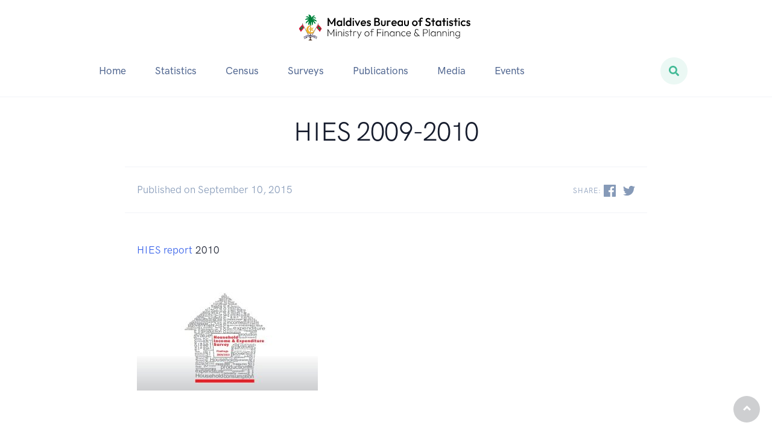

--- FILE ---
content_type: text/html; charset=UTF-8
request_url: https://statisticsmaldives.gov.mv/hies-2009-2010/
body_size: 8921
content:
<!doctype html>
<html lang="en">

<head>
  <!-- Required meta tags -->
  <meta charset="utf-8">
  <meta name="viewport" content="width=device-width, initial-scale=1, shrink-to-fit=no">

  <!-- Primary Meta Tags -->
  <title>HIES 2009-2010</title>
  <meta name="title" content="HIES 2009-2010">

  <!-- Open Graph / Facebook -->
  <meta property="og:type" content="website">
  <meta property="og:url" content="https://statisticsmaldives.gov.mv/hies-2009-2010/">
  <meta property="og:title" content="HIES 2009-2010">
  <meta property="og:image" content="">

  <!-- Twitter -->
  <meta property="twitter:card" content="twitter social card">
  <meta property="twitter:url" content="https://statisticsmaldives.gov.mv/hies-2009-2010/">
  <meta property="twitter:title" content="HIES 2009-2010">
  <meta property="twitter:image" content="">

  <!-- Bootstrap CSS -->
  <title>HIES 2009-2010 &#8211; Maldives Bureau of Statistics</title>
<meta name='robots' content='max-image-preview:large' />
<link rel='dns-prefetch' href='//api.mapbox.com' />
<link rel='dns-prefetch' href='//cdnjs.cloudflare.com' />
<link rel='dns-prefetch' href='//kit.fontawesome.com' />
<link rel='dns-prefetch' href='//unpkg.com' />
<link rel="alternate" title="oEmbed (JSON)" type="application/json+oembed" href="https://statisticsmaldives.gov.mv/wp-json/oembed/1.0/embed?url=https%3A%2F%2Fstatisticsmaldives.gov.mv%2Fhies-2009-2010%2F" />
<link rel="alternate" title="oEmbed (XML)" type="text/xml+oembed" href="https://statisticsmaldives.gov.mv/wp-json/oembed/1.0/embed?url=https%3A%2F%2Fstatisticsmaldives.gov.mv%2Fhies-2009-2010%2F&#038;format=xml" />
<style id='wp-img-auto-sizes-contain-inline-css' type='text/css'>
img:is([sizes=auto i],[sizes^="auto," i]){contain-intrinsic-size:3000px 1500px}
/*# sourceURL=wp-img-auto-sizes-contain-inline-css */
</style>
<style id='wp-emoji-styles-inline-css' type='text/css'>

	img.wp-smiley, img.emoji {
		display: inline !important;
		border: none !important;
		box-shadow: none !important;
		height: 1em !important;
		width: 1em !important;
		margin: 0 0.07em !important;
		vertical-align: -0.1em !important;
		background: none !important;
		padding: 0 !important;
	}
/*# sourceURL=wp-emoji-styles-inline-css */
</style>
<style id='wp-block-library-inline-css' type='text/css'>
:root{--wp-block-synced-color:#7a00df;--wp-block-synced-color--rgb:122,0,223;--wp-bound-block-color:var(--wp-block-synced-color);--wp-editor-canvas-background:#ddd;--wp-admin-theme-color:#007cba;--wp-admin-theme-color--rgb:0,124,186;--wp-admin-theme-color-darker-10:#006ba1;--wp-admin-theme-color-darker-10--rgb:0,107,160.5;--wp-admin-theme-color-darker-20:#005a87;--wp-admin-theme-color-darker-20--rgb:0,90,135;--wp-admin-border-width-focus:2px}@media (min-resolution:192dpi){:root{--wp-admin-border-width-focus:1.5px}}.wp-element-button{cursor:pointer}:root .has-very-light-gray-background-color{background-color:#eee}:root .has-very-dark-gray-background-color{background-color:#313131}:root .has-very-light-gray-color{color:#eee}:root .has-very-dark-gray-color{color:#313131}:root .has-vivid-green-cyan-to-vivid-cyan-blue-gradient-background{background:linear-gradient(135deg,#00d084,#0693e3)}:root .has-purple-crush-gradient-background{background:linear-gradient(135deg,#34e2e4,#4721fb 50%,#ab1dfe)}:root .has-hazy-dawn-gradient-background{background:linear-gradient(135deg,#faaca8,#dad0ec)}:root .has-subdued-olive-gradient-background{background:linear-gradient(135deg,#fafae1,#67a671)}:root .has-atomic-cream-gradient-background{background:linear-gradient(135deg,#fdd79a,#004a59)}:root .has-nightshade-gradient-background{background:linear-gradient(135deg,#330968,#31cdcf)}:root .has-midnight-gradient-background{background:linear-gradient(135deg,#020381,#2874fc)}:root{--wp--preset--font-size--normal:16px;--wp--preset--font-size--huge:42px}.has-regular-font-size{font-size:1em}.has-larger-font-size{font-size:2.625em}.has-normal-font-size{font-size:var(--wp--preset--font-size--normal)}.has-huge-font-size{font-size:var(--wp--preset--font-size--huge)}.has-text-align-center{text-align:center}.has-text-align-left{text-align:left}.has-text-align-right{text-align:right}.has-fit-text{white-space:nowrap!important}#end-resizable-editor-section{display:none}.aligncenter{clear:both}.items-justified-left{justify-content:flex-start}.items-justified-center{justify-content:center}.items-justified-right{justify-content:flex-end}.items-justified-space-between{justify-content:space-between}.screen-reader-text{border:0;clip-path:inset(50%);height:1px;margin:-1px;overflow:hidden;padding:0;position:absolute;width:1px;word-wrap:normal!important}.screen-reader-text:focus{background-color:#ddd;clip-path:none;color:#444;display:block;font-size:1em;height:auto;left:5px;line-height:normal;padding:15px 23px 14px;text-decoration:none;top:5px;width:auto;z-index:100000}html :where(.has-border-color){border-style:solid}html :where([style*=border-top-color]){border-top-style:solid}html :where([style*=border-right-color]){border-right-style:solid}html :where([style*=border-bottom-color]){border-bottom-style:solid}html :where([style*=border-left-color]){border-left-style:solid}html :where([style*=border-width]){border-style:solid}html :where([style*=border-top-width]){border-top-style:solid}html :where([style*=border-right-width]){border-right-style:solid}html :where([style*=border-bottom-width]){border-bottom-style:solid}html :where([style*=border-left-width]){border-left-style:solid}html :where(img[class*=wp-image-]){height:auto;max-width:100%}:where(figure){margin:0 0 1em}html :where(.is-position-sticky){--wp-admin--admin-bar--position-offset:var(--wp-admin--admin-bar--height,0px)}@media screen and (max-width:600px){html :where(.is-position-sticky){--wp-admin--admin-bar--position-offset:0px}}

/*# sourceURL=wp-block-library-inline-css */
</style><style id='global-styles-inline-css' type='text/css'>
:root{--wp--preset--aspect-ratio--square: 1;--wp--preset--aspect-ratio--4-3: 4/3;--wp--preset--aspect-ratio--3-4: 3/4;--wp--preset--aspect-ratio--3-2: 3/2;--wp--preset--aspect-ratio--2-3: 2/3;--wp--preset--aspect-ratio--16-9: 16/9;--wp--preset--aspect-ratio--9-16: 9/16;--wp--preset--color--black: #000000;--wp--preset--color--cyan-bluish-gray: #abb8c3;--wp--preset--color--white: #ffffff;--wp--preset--color--pale-pink: #f78da7;--wp--preset--color--vivid-red: #cf2e2e;--wp--preset--color--luminous-vivid-orange: #ff6900;--wp--preset--color--luminous-vivid-amber: #fcb900;--wp--preset--color--light-green-cyan: #7bdcb5;--wp--preset--color--vivid-green-cyan: #00d084;--wp--preset--color--pale-cyan-blue: #8ed1fc;--wp--preset--color--vivid-cyan-blue: #0693e3;--wp--preset--color--vivid-purple: #9b51e0;--wp--preset--gradient--vivid-cyan-blue-to-vivid-purple: linear-gradient(135deg,rgb(6,147,227) 0%,rgb(155,81,224) 100%);--wp--preset--gradient--light-green-cyan-to-vivid-green-cyan: linear-gradient(135deg,rgb(122,220,180) 0%,rgb(0,208,130) 100%);--wp--preset--gradient--luminous-vivid-amber-to-luminous-vivid-orange: linear-gradient(135deg,rgb(252,185,0) 0%,rgb(255,105,0) 100%);--wp--preset--gradient--luminous-vivid-orange-to-vivid-red: linear-gradient(135deg,rgb(255,105,0) 0%,rgb(207,46,46) 100%);--wp--preset--gradient--very-light-gray-to-cyan-bluish-gray: linear-gradient(135deg,rgb(238,238,238) 0%,rgb(169,184,195) 100%);--wp--preset--gradient--cool-to-warm-spectrum: linear-gradient(135deg,rgb(74,234,220) 0%,rgb(151,120,209) 20%,rgb(207,42,186) 40%,rgb(238,44,130) 60%,rgb(251,105,98) 80%,rgb(254,248,76) 100%);--wp--preset--gradient--blush-light-purple: linear-gradient(135deg,rgb(255,206,236) 0%,rgb(152,150,240) 100%);--wp--preset--gradient--blush-bordeaux: linear-gradient(135deg,rgb(254,205,165) 0%,rgb(254,45,45) 50%,rgb(107,0,62) 100%);--wp--preset--gradient--luminous-dusk: linear-gradient(135deg,rgb(255,203,112) 0%,rgb(199,81,192) 50%,rgb(65,88,208) 100%);--wp--preset--gradient--pale-ocean: linear-gradient(135deg,rgb(255,245,203) 0%,rgb(182,227,212) 50%,rgb(51,167,181) 100%);--wp--preset--gradient--electric-grass: linear-gradient(135deg,rgb(202,248,128) 0%,rgb(113,206,126) 100%);--wp--preset--gradient--midnight: linear-gradient(135deg,rgb(2,3,129) 0%,rgb(40,116,252) 100%);--wp--preset--font-size--small: 13px;--wp--preset--font-size--medium: 20px;--wp--preset--font-size--large: 36px;--wp--preset--font-size--x-large: 42px;--wp--preset--spacing--20: 0.44rem;--wp--preset--spacing--30: 0.67rem;--wp--preset--spacing--40: 1rem;--wp--preset--spacing--50: 1.5rem;--wp--preset--spacing--60: 2.25rem;--wp--preset--spacing--70: 3.38rem;--wp--preset--spacing--80: 5.06rem;--wp--preset--shadow--natural: 6px 6px 9px rgba(0, 0, 0, 0.2);--wp--preset--shadow--deep: 12px 12px 50px rgba(0, 0, 0, 0.4);--wp--preset--shadow--sharp: 6px 6px 0px rgba(0, 0, 0, 0.2);--wp--preset--shadow--outlined: 6px 6px 0px -3px rgb(255, 255, 255), 6px 6px rgb(0, 0, 0);--wp--preset--shadow--crisp: 6px 6px 0px rgb(0, 0, 0);}:where(.is-layout-flex){gap: 0.5em;}:where(.is-layout-grid){gap: 0.5em;}body .is-layout-flex{display: flex;}.is-layout-flex{flex-wrap: wrap;align-items: center;}.is-layout-flex > :is(*, div){margin: 0;}body .is-layout-grid{display: grid;}.is-layout-grid > :is(*, div){margin: 0;}:where(.wp-block-columns.is-layout-flex){gap: 2em;}:where(.wp-block-columns.is-layout-grid){gap: 2em;}:where(.wp-block-post-template.is-layout-flex){gap: 1.25em;}:where(.wp-block-post-template.is-layout-grid){gap: 1.25em;}.has-black-color{color: var(--wp--preset--color--black) !important;}.has-cyan-bluish-gray-color{color: var(--wp--preset--color--cyan-bluish-gray) !important;}.has-white-color{color: var(--wp--preset--color--white) !important;}.has-pale-pink-color{color: var(--wp--preset--color--pale-pink) !important;}.has-vivid-red-color{color: var(--wp--preset--color--vivid-red) !important;}.has-luminous-vivid-orange-color{color: var(--wp--preset--color--luminous-vivid-orange) !important;}.has-luminous-vivid-amber-color{color: var(--wp--preset--color--luminous-vivid-amber) !important;}.has-light-green-cyan-color{color: var(--wp--preset--color--light-green-cyan) !important;}.has-vivid-green-cyan-color{color: var(--wp--preset--color--vivid-green-cyan) !important;}.has-pale-cyan-blue-color{color: var(--wp--preset--color--pale-cyan-blue) !important;}.has-vivid-cyan-blue-color{color: var(--wp--preset--color--vivid-cyan-blue) !important;}.has-vivid-purple-color{color: var(--wp--preset--color--vivid-purple) !important;}.has-black-background-color{background-color: var(--wp--preset--color--black) !important;}.has-cyan-bluish-gray-background-color{background-color: var(--wp--preset--color--cyan-bluish-gray) !important;}.has-white-background-color{background-color: var(--wp--preset--color--white) !important;}.has-pale-pink-background-color{background-color: var(--wp--preset--color--pale-pink) !important;}.has-vivid-red-background-color{background-color: var(--wp--preset--color--vivid-red) !important;}.has-luminous-vivid-orange-background-color{background-color: var(--wp--preset--color--luminous-vivid-orange) !important;}.has-luminous-vivid-amber-background-color{background-color: var(--wp--preset--color--luminous-vivid-amber) !important;}.has-light-green-cyan-background-color{background-color: var(--wp--preset--color--light-green-cyan) !important;}.has-vivid-green-cyan-background-color{background-color: var(--wp--preset--color--vivid-green-cyan) !important;}.has-pale-cyan-blue-background-color{background-color: var(--wp--preset--color--pale-cyan-blue) !important;}.has-vivid-cyan-blue-background-color{background-color: var(--wp--preset--color--vivid-cyan-blue) !important;}.has-vivid-purple-background-color{background-color: var(--wp--preset--color--vivid-purple) !important;}.has-black-border-color{border-color: var(--wp--preset--color--black) !important;}.has-cyan-bluish-gray-border-color{border-color: var(--wp--preset--color--cyan-bluish-gray) !important;}.has-white-border-color{border-color: var(--wp--preset--color--white) !important;}.has-pale-pink-border-color{border-color: var(--wp--preset--color--pale-pink) !important;}.has-vivid-red-border-color{border-color: var(--wp--preset--color--vivid-red) !important;}.has-luminous-vivid-orange-border-color{border-color: var(--wp--preset--color--luminous-vivid-orange) !important;}.has-luminous-vivid-amber-border-color{border-color: var(--wp--preset--color--luminous-vivid-amber) !important;}.has-light-green-cyan-border-color{border-color: var(--wp--preset--color--light-green-cyan) !important;}.has-vivid-green-cyan-border-color{border-color: var(--wp--preset--color--vivid-green-cyan) !important;}.has-pale-cyan-blue-border-color{border-color: var(--wp--preset--color--pale-cyan-blue) !important;}.has-vivid-cyan-blue-border-color{border-color: var(--wp--preset--color--vivid-cyan-blue) !important;}.has-vivid-purple-border-color{border-color: var(--wp--preset--color--vivid-purple) !important;}.has-vivid-cyan-blue-to-vivid-purple-gradient-background{background: var(--wp--preset--gradient--vivid-cyan-blue-to-vivid-purple) !important;}.has-light-green-cyan-to-vivid-green-cyan-gradient-background{background: var(--wp--preset--gradient--light-green-cyan-to-vivid-green-cyan) !important;}.has-luminous-vivid-amber-to-luminous-vivid-orange-gradient-background{background: var(--wp--preset--gradient--luminous-vivid-amber-to-luminous-vivid-orange) !important;}.has-luminous-vivid-orange-to-vivid-red-gradient-background{background: var(--wp--preset--gradient--luminous-vivid-orange-to-vivid-red) !important;}.has-very-light-gray-to-cyan-bluish-gray-gradient-background{background: var(--wp--preset--gradient--very-light-gray-to-cyan-bluish-gray) !important;}.has-cool-to-warm-spectrum-gradient-background{background: var(--wp--preset--gradient--cool-to-warm-spectrum) !important;}.has-blush-light-purple-gradient-background{background: var(--wp--preset--gradient--blush-light-purple) !important;}.has-blush-bordeaux-gradient-background{background: var(--wp--preset--gradient--blush-bordeaux) !important;}.has-luminous-dusk-gradient-background{background: var(--wp--preset--gradient--luminous-dusk) !important;}.has-pale-ocean-gradient-background{background: var(--wp--preset--gradient--pale-ocean) !important;}.has-electric-grass-gradient-background{background: var(--wp--preset--gradient--electric-grass) !important;}.has-midnight-gradient-background{background: var(--wp--preset--gradient--midnight) !important;}.has-small-font-size{font-size: var(--wp--preset--font-size--small) !important;}.has-medium-font-size{font-size: var(--wp--preset--font-size--medium) !important;}.has-large-font-size{font-size: var(--wp--preset--font-size--large) !important;}.has-x-large-font-size{font-size: var(--wp--preset--font-size--x-large) !important;}
/*# sourceURL=global-styles-inline-css */
</style>

<style id='classic-theme-styles-inline-css' type='text/css'>
/*! This file is auto-generated */
.wp-block-button__link{color:#fff;background-color:#32373c;border-radius:9999px;box-shadow:none;text-decoration:none;padding:calc(.667em + 2px) calc(1.333em + 2px);font-size:1.125em}.wp-block-file__button{background:#32373c;color:#fff;text-decoration:none}
/*# sourceURL=/wp-includes/css/classic-themes.min.css */
</style>
<link rel='stylesheet' id='boxicons-css' href='https://unpkg.com/boxicons@2.1.4/css/boxicons.min.css?ver=7b7ac6d2608d63e79143cba162fea7df' type='text/css' media='all' />
<link rel='stylesheet' id='feather-css' href='https://statisticsmaldives.gov.mv/mbs/wp-content/themes/neon/css/feather.css?ver=7b7ac6d2608d63e79143cba162fea7df' type='text/css' media='all' />
<link rel='stylesheet' id='flickity-css' href='https://statisticsmaldives.gov.mv/mbs/wp-content/themes/neon/css/flickity.min.css?ver=7b7ac6d2608d63e79143cba162fea7df' type='text/css' media='all' />
<link rel='stylesheet' id='flickity-fade-css' href='https://statisticsmaldives.gov.mv/mbs/wp-content/themes/neon/css/flickity-fade.css?ver=7b7ac6d2608d63e79143cba162fea7df' type='text/css' media='all' />
<link rel='stylesheet' id='jqueryfancybox-css' href='https://statisticsmaldives.gov.mv/mbs/wp-content/themes/neon/css/jquery.fancybox.min.css?ver=7b7ac6d2608d63e79143cba162fea7df' type='text/css' media='all' />
<link rel='stylesheet' id='vs2015-css' href='https://statisticsmaldives.gov.mv/mbs/wp-content/themes/neon/css/vs2015.css?ver=7b7ac6d2608d63e79143cba162fea7df' type='text/css' media='all' />
<link rel='stylesheet' id='aos-css' href='https://statisticsmaldives.gov.mv/mbs/wp-content/themes/neon/css/aos.css?ver=7b7ac6d2608d63e79143cba162fea7df' type='text/css' media='all' />
<link rel='stylesheet' id='datatable-css' href='https://statisticsmaldives.gov.mv/mbs/wp-content/themes/neon/css/datatables.min.css?ver=7b7ac6d2608d63e79143cba162fea7df' type='text/css' media='all' />
<link rel='stylesheet' id='theme-css' href='https://statisticsmaldives.gov.mv/mbs/wp-content/themes/neon/css/theme.min.css?ver=7b7ac6d2608d63e79143cba162fea7df' type='text/css' media='all' />
<link rel='stylesheet' id='glightbox-css' href='https://statisticsmaldives.gov.mv/mbs/wp-content/themes/neon/css/glightbox.css?ver=7b7ac6d2608d63e79143cba162fea7df' type='text/css' media='all' />
<link rel='stylesheet' id='style-css' href='https://statisticsmaldives.gov.mv/mbs/wp-content/themes/neon/style.css?ver=0.88836100%201768885229' type='text/css' media='all' />
<script type="text/javascript" src="https://statisticsmaldives.gov.mv/mbs/wp-includes/js/jquery/jquery.min.js?ver=3.7.1" id="jquery-core-js"></script>
<script type="text/javascript" src="https://statisticsmaldives.gov.mv/mbs/wp-includes/js/jquery/jquery-migrate.min.js?ver=3.4.1" id="jquery-migrate-js"></script>
<link rel="https://api.w.org/" href="https://statisticsmaldives.gov.mv/wp-json/" /><link rel="alternate" title="JSON" type="application/json" href="https://statisticsmaldives.gov.mv/wp-json/wp/v2/pages/51" /><link rel="EditURI" type="application/rsd+xml" title="RSD" href="https://statisticsmaldives.gov.mv/mbs/xmlrpc.php?rsd" />
<link rel="canonical" href="https://statisticsmaldives.gov.mv/hies-2009-2010/" />

  <link rel="icon" href="https://statisticsmaldives.gov.mv/nbs/wp-content/themes/nbs-v2/images/favicons.png">

  <!-- Google tag (gtag.js) -->
  <script async src="https://www.googletagmanager.com/gtag/js?id=G-6FSBNDKS7B"></script>
  <script>
    window.dataLayer = window.dataLayer || [];

    function gtag() {
      dataLayer.push(arguments);
    }
    gtag('js', new Date());

    gtag('config', 'G-6FSBNDKS7B');
  </script>

</head>

<body data-rsssl=1 data-bs-spy="scroll" data-bs-target="#stats" data-bs-offset="60">


  <!-- NAVBAR
    ================================================== -->
  <nav class="navbar navbar-expand-lg navbar-light bg-white border-bottom">
    <div class="container d-block">

      <!-- Brand -->
      <div class="col-12 mb-md-5 d-flex justify-content-center">
        <a class="navbar-brand d-flex" href="https://statisticsmaldives.gov.mv">
          <img src="https://statisticsmaldives.gov.mv/mbs/wp-content/themes/neon/images/mbslogo2023.svg" width="300px" class="img-fluid" alt="mbslogo2023">
        </a>

        <button class="navbar-toggler collapsed" type="button" data-toggle="collapse" data-target="#navbarCollapse" aria-controls="navbarCollapse" aria-expanded="false" aria-label="Toggle navigation">
          <span class="navbar-toggler-icon"></span>
        </button>
      </div>

      <div class="col-12">
        <!-- Collapse -->
        <div class="collapse navbar-collapse" id="navbarCollapse">

          <!-- Toggler -->
          <button class="navbar-toggler" type="button" data-toggle="collapse" data-target="#navbarCollapse" aria-controls="navbarCollapse" aria-expanded="false" aria-label="Toggle navigation">
            <i class="fe fe-x"></i>
          </button>

          
          <!-- Navigation -->
          <ul class="navbar-nav">
            
                                  <li class="nav-item dropdown">
                    <a class="nav-link dropdown-toggle" id="navbarLandings" data-toggle="dropdown" href="#" aria-haspopup="true" aria-expanded="false">Home</a>
                                  
                                
              
                                                      <div class="dropdown-menu dropdown-menu p-0" aria-labelledby="navbarLandings">
                      <div class="row no-gutters">
                        <div class="col-12 col-lg-12">
                          <div class="dropdown-body">
                            <div class="row no-gutters">
                              <div class="col-12">
                                                            <!-- List -->
                              <a class="dropdown-item" href="https://statisticsmaldives.gov.mv/about/">
                                About                              </a>
                                                              
              
                                                                <!-- List -->
                              <a class="dropdown-item" href="https://statisticsmaldives.gov.mv/statistics-regulation/">
                                Statistics Act &#038; Regulation                              </a>
                                                              
              
                                                                <!-- List -->
                              <a class="dropdown-item" href="https://statisticsmaldives.gov.mv/statistical-system/">
                                Statistical System                              </a>
                                                              
              
                                                                <!-- List -->
                              <a class="dropdown-item" href="https://statisticsmaldives.gov.mv/statistics-council/">
                                Statistics Council                              </a>
                                                              
              
                                                                <!-- List -->
                              <a class="dropdown-item" href="https://statisticsmaldives.gov.mv/nsds-maldives/">
                                NSDS Maldives                              </a>
                                                              
              
                                                                <!-- List -->
                              <a class="dropdown-item" href="https://statisticsmaldives.gov.mv/designated-statistics/">
                                Designated Statistics                              </a>
                                                              
              
                                                                <!-- List -->
                              <a class="dropdown-item" href="https://statisticsmaldives.gov.mv/mandate/">
                                Mandate                              </a>
                                                              
              
                                                                <!-- List -->
                              <a class="dropdown-item" href="https://statisticsmaldives.gov.mv/advance-release-calendar-2024/">
                                Advance Release Calendar 2025                              </a>
                                                              
              
                                                                <!-- List -->
                              <a class="dropdown-item" href="https://statisticsmaldives.gov.mv/mbs/index.php/contact-us">
                                Contact                              </a>
                                                            </div>
                            </div> <!-- / .row -->
                          </div>
                        </div>
                      </div> <!-- / .row -->
                    </div>
                                                                    </li>
                
              
                                  <li class="nav-item">
                    <a class="nav-link" id="navbarLandings" href="https://statisticsmaldives.gov.mv/mbs/index.php/statistics/">Statistics</a>
                                  
                                                  </li>
                
              
                                  <li class="nav-item dropdown">
                    <a class="nav-link dropdown-toggle" id="navbarLandings" data-toggle="dropdown" href="#" aria-haspopup="true" aria-expanded="false">Census</a>
                                  
                                
              
                                                      <div class="dropdown-menu dropdown-menu p-0" aria-labelledby="navbarLandings">
                      <div class="row no-gutters">
                        <div class="col-12 col-lg-12">
                          <div class="dropdown-body">
                            <div class="row no-gutters">
                              <div class="col-12">
                                                            <!-- List -->
                              <a class="dropdown-item" href="https://statisticsmaldives.gov.mv/census-2000/">
                                Census 2000                              </a>
                                                              
              
                                                                <!-- List -->
                              <a class="dropdown-item" href="https://statisticsmaldives.gov.mv/census-2006/">
                                Census 2006                              </a>
                                                              
              
                                                                <!-- List -->
                              <a class="dropdown-item" href="https://statisticsmaldives.gov.mv/census-2014/">
                                Census 2014                              </a>
                                                              
              
                                                                <!-- List -->
                              <a class="dropdown-item" href="https://statisticsmaldives.gov.mv/census-2022-statistical-releases/">
                                Census 2022                              </a>
                                                            </div>
                            </div> <!-- / .row -->
                          </div>
                        </div>
                      </div> <!-- / .row -->
                    </div>
                                                                    </li>
                
              
                                  <li class="nav-item dropdown">
                    <a class="nav-link dropdown-toggle" id="navbarLandings" data-toggle="dropdown" href="#" aria-haspopup="true" aria-expanded="false">Surveys</a>
                                  
                                
              
                                                      <div class="dropdown-menu dropdown-menu p-0" aria-labelledby="navbarLandings">
                      <div class="row no-gutters">
                        <div class="col-12 col-lg-12">
                          <div class="dropdown-body">
                            <div class="row no-gutters">
                              <div class="col-12">
                                                            <!-- List -->
                              <a class="dropdown-item" href="https://statisticsmaldives.gov.mv/economic-survey/">
                                Economic Survey                              </a>
                                                              
              
                                                                <!-- List -->
                              <a class="dropdown-item" href="https://statisticsmaldives.gov.mv/hies/">
                                HIES                              </a>
                                                              
              
                                                                <!-- List -->
                              <a class="dropdown-item" href="https://statisticsmaldives.gov.mv/labour-force-survey-2024-25/">
                                Labour Force Survey                              </a>
                                                              
              
                                                                <!-- List -->
                              <a class="dropdown-item" href="https://statisticsmaldives.gov.mv/rental-survey-april-2020/">
                                Rental Survey                              </a>
                                                              
              
                                                                <!-- List -->
                              <a class="dropdown-item" href="https://statisticsmaldives.gov.mv/agriculture-survey-2019/">
                                Agriculture Survey                              </a>
                                                              
              
                                                                <!-- List -->
                              <a class="dropdown-item" href="https://statisticsmaldives.gov.mv/tourism-statistics-survey/">
                                Tourism Statistics Survey                              </a>
                                                              
              
                                                                <!-- List -->
                              <a class="dropdown-item" href="https://statisticsmaldives.gov.mv/survey-approval/">
                                Survey Approval                              </a>
                                                            </div>
                            </div> <!-- / .row -->
                          </div>
                        </div>
                      </div> <!-- / .row -->
                    </div>
                                                                    </li>
                
              
                                  <li class="nav-item">
                    <a class="nav-link" id="navbarLandings" href="https://statisticsmaldives.gov.mv/mbs/index.php/publications/">Publications</a>
                                  
                                                  </li>
                
              
                                  <li class="nav-item dropdown">
                    <a class="nav-link dropdown-toggle" id="navbarLandings" data-toggle="dropdown" href="#" aria-haspopup="true" aria-expanded="false">Media</a>
                                  
                                
              
                                                      <div class="dropdown-menu dropdown-menu p-0" aria-labelledby="navbarLandings">
                      <div class="row no-gutters">
                        <div class="col-12 col-lg-12">
                          <div class="dropdown-body">
                            <div class="row no-gutters">
                              <div class="col-12">
                                                            <!-- List -->
                              <a class="dropdown-item" href="https://statisticsmaldives.gov.mv/press-release/">
                                Press Release                              </a>
                                                              
              
                                                                <!-- List -->
                              <a class="dropdown-item" href="https://statisticsmaldives.gov.mv/jobs/">
                                Jobs                              </a>
                                                              
              
                                                                <!-- List -->
                              <a class="dropdown-item" href="https://bids.stats.gov.mv/">
                                Bid Portal                              </a>
                                                              
              
                                                                <!-- List -->
                              <a class="dropdown-item" href="https://statisticsmaldives.gov.mv/downloads/">
                                Downloads                              </a>
                                                              
              
                                                                <!-- List -->
                              <a class="dropdown-item" href="https://statisticsmaldives.gov.mv/gallery/">
                                Gallery                              </a>
                                                            </div>
                            </div> <!-- / .row -->
                          </div>
                        </div>
                      </div> <!-- / .row -->
                    </div>
                                                                    </li>
                
              
                                  <li class="nav-item">
                    <a class="nav-link" id="navbarLandings" href="https://statisticsmaldives.gov.mv/events/">Events</a>
                                  
                                                  </li>
                
              
          </ul>

          <!-- Button -->
          <a class="searchbox navbar-btn btn btn-success-soft btn-rounded-circle ms-auto" href="https://statisticsmaldives.gov.mv/mbs/search">
            <i class="fas fa-search"></i>
          </a>
          <!-- <form class="form-inline ml-auto">
              <input type="search" class="form-control form-control-sm" placeholder="Search">
          </form> -->
        </div>
      </div>

    </div>
  </nav>


<!-- POST HEADER
    ================================================== -->
    <section class="pt-8 pt-md-6">
      <div class="container">
        <div class="row justify-content-center">
          <div class="col-12 col-md-10 col-lg-10 col-xl-10">

            <!-- Heading -->
            <h1 class="display-4 text-center mb-6">
              HIES 2009-2010            </h1>

            <!-- Meta -->
            <div class="row align-items-center py-5 border-top border-bottom">
              
              <div class="col">

                <!-- Date -->
                <time class="font-size-sm text-muted" datetime="2019-05-20">
                  Published on September 10, 2015                </time>

              </div>
              <div class="col-auto">

                <!-- Share -->
                <span class="h6 text-uppercase text-muted d-none d-md-inline mr-4">
                  Share:
                </span>

                 <!-- Icons -->
                <ul class="d-inline list-unstyled list-inline list-social">
                  <li class="list-inline-item list-social-item mr-3">
                    <a href="https://www.facebook.com/sharer/sharer.php?u=https://statisticsmaldives.gov.mv/hies-2009-2010/&quote=HIES 2009-2010" class="text-decoration-none">
                      <img src="https://statisticsmaldives.gov.mv/mbs/wp-content/themes/neon/images/facebook.svg" class="list-social-icon" alt="...">
                    </a>
                  </li>
                  <li class="list-inline-item list-social-item mr-3">
                    <a href="https://twitter.com/intent/tweet?text=HIES 2009-2010&url=https://statisticsmaldives.gov.mv/hies-2009-2010/" class="text-decoration-none">
                      <img src="https://statisticsmaldives.gov.mv/mbs/wp-content/themes/neon/images/twitter.svg" class="list-social-icon" alt="...">
                    </a>
                  </li>
                </ul>

              </div>
            </div>

          </div>
        </div> <!-- / .row -->
      </div> <!-- / .container -->
    </section>

    <section class="pt-6 pt-md-8 pb-8">
      <div class="container">
        <div class="row justify-content-center">
          <div class="col-12 col-lg-10 col-xl-10">
            <div class="page-content">
            <p><a href="https://statisticsmaldives.gov.mv/nbs/wp-content/uploads/2015/09/HIES-report.pdf">HIES report</a>&nbsp;2010</p>
<p><a href="https://statisticsmaldives.gov.mv/nbs/wp-content/uploads/2015/09/CoverPage-HIES.jpg"><img fetchpriority="high" decoding="async" class="alignnone size-medium wp-image-113" src="https://statisticsmaldives.gov.mv/nbs/wp-content/uploads/2015/09/CoverPage-HIES-300x171.jpg" alt="CoverPage-HIES" width="300" height="171" srcset="https://statisticsmaldives.gov.mv/mbs/wp-content/uploads/2015/09/CoverPage-HIES-300x171.jpg 300w, https://statisticsmaldives.gov.mv/mbs/wp-content/uploads/2015/09/CoverPage-HIES.jpg 700w" sizes="(max-width: 300px) 100vw, 300px" /></a></p>
<p>&nbsp;</p>
<p><a href="https://statisticsmaldives.gov.mv/nbs/wp-content/uploads/2015/09/HIES-Indicator-sheet.pdf">HIES Indicator sheet</a></p>
<p><a href="https://statisticsmaldives.gov.mv/nbs/wp-content/uploads/2015/09/HIES-Indicator-sheet.pdf"><img decoding="async" class="alignnone size-medium wp-image-333" src="https://statisticsmaldives.gov.mv/nbs/wp-content/uploads/2015/09/HIES-Indicator-cover-216x300.jpg" alt="HIES Indicator cover" width="216" height="300" srcset="https://statisticsmaldives.gov.mv/mbs/wp-content/uploads/2015/09/HIES-Indicator-cover-216x300.jpg 216w, https://statisticsmaldives.gov.mv/mbs/wp-content/uploads/2015/09/HIES-Indicator-cover-739x1024.jpg 739w, https://statisticsmaldives.gov.mv/mbs/wp-content/uploads/2015/09/HIES-Indicator-cover-768x1064.jpg 768w, https://statisticsmaldives.gov.mv/mbs/wp-content/uploads/2015/09/HIES-Indicator-cover-1108x1536.jpg 1108w, https://statisticsmaldives.gov.mv/mbs/wp-content/uploads/2015/09/HIES-Indicator-cover-1478x2048.jpg 1478w, https://statisticsmaldives.gov.mv/mbs/wp-content/uploads/2015/09/HIES-Indicator-cover.jpg 1570w" sizes="(max-width: 216px) 100vw, 216px" /></a></p>
<p>&nbsp;</p>
<p><a href="https://statisticsmaldives.gov.mv/nbs/wp-content/uploads/2015/09/HIES-summary-English.pdf">HIES summary (English)</a></p>
<p><a href="https://statisticsmaldives.gov.mv/nbs/wp-content/uploads/2015/09/HIES-summary-Dhivehi.pdf">HIES summary (Dhivehi)</a></p>
<p><a href="https://statisticsmaldives.gov.mv/nbs/wp-content/uploads/2015/09/HIES-final-presentation.pdf">HIES final presentation</a></p>
<p><a href="https://statisticsmaldives.gov.mv/nbs/wp-content/uploads/2015/09/HIES-Technical-Report.pdf">HIES Technical Report</a></p>
            </div>
          </div>
        </div> <!-- / .row -->
      </div> <!-- / .container -->
    </section>

	
<!-- FOOTER
    ================================================== -->
<footer class="py-8 bg-dark border-top border-gray-800-50">
  <div class="container">
    <div class="row">
      <div class="col-12 col-md-4">

        <!-- Brand -->
        <!-- <img src="./assets/img/logo.png" alt="..." class="footer-brand img-fluid mb-2"> -->
        <p class="text-gray-300 mb-0">
          Maldives Bureau of Statistics
        </p>

        <!-- Text -->
        <p class="text-gray-700 mb-2 small">
          Ministry of Finance & Planning
        </p>

        <!-- Social -->
        <ul class="list-unstyled list-inline list-social mb-6 mb-md-0">
          <li class="list-inline-item list-social-item mr-3">
            <a href="https://www.facebook.com/National-Bureau-of-Statistics-Maldives-513809738783275/" class="text-decoration-none">
              <i class="fa-brands fa-facebook"></i>
            </a>
          </li>
          <li class="list-inline-item list-social-item mr-3">
            <a href="https://twitter.com/statsmaldives" class="text-decoration-none">
              <i class="fa-brands fa-twitter"></i>
            </a>
          </li>
          <li class="list-inline-item list-social-item mr-3">
            <a href="https://www.youtube.com/channel/UCfLEmBfMzOHv7SYNZgM1DxQ" class="text-decoration-none">
              <i class="fa-brands fa-youtube"></i>
            </a>
          </li>
        </ul>

      </div>
      <div class="col-6 col-md-4">

        <!-- Heading -->
        <h6 class="font-weight-bold text-uppercase text-gray-700">
          Links
        </h6>

        
        <!-- List -->
        <ul class="list-unstyled text-muted mb-6 mb-md-8 mb-lg-0">
                        <li class="mb-3">
                <a href="https://statisticsmaldives.gov.mv/about/" class="text-reset">
                  About Us                </a>
              </li>
                                    <li class="mb-3">
                <a href="https://statisticsmaldives.gov.mv/statistical-system/" class="text-reset">
                  Statistical System                </a>
              </li>
                                    <li class="mb-3">
                <a href="https://statisticsmaldives.gov.mv/statistics-regulation/" class="text-reset">
                  Statistics Act &#038; Regulation                </a>
              </li>
                                    <li class="mb-3">
                <a href="https://statisticsmaldives.gov.mv/classifications/" class="text-reset">
                  Classifications                </a>
              </li>
                                    <li class="mb-3">
                <a href="https://statisticsmaldives.gov.mv/methodology/" class="text-reset">
                  Methodology                </a>
              </li>
                                    <li class="mb-3">
                <a href="https://statisticsmaldives.gov.mv/mandate/" class="text-reset">
                  Mandate                </a>
              </li>
                              </ul>

      </div>
      <div class="col-6 col-md-4">

        <!-- Heading -->
        <h6 class="font-weight-bold text-uppercase text-gray-700">
          Address
        </h6>
        <div>
          <p class="text-muted">Dar Al-Eiman Building - 7, 8, 9th Floor, Majeedhee Magu, Male', 20345, Rep. of Maldives</p>
          <p class="text-muted">(+960) 3008-400</p>
          <p class="text-muted">info@stats.gov.mv</p>
        </div>

      </div>

    </div> <!-- / .row -->
  </div> <!-- / .container -->
</footer>

<a href="#top" class="btn-scroll-top show" data-scroll="">
  <span class="btn-scroll-top-tooltip text-muted fs-sm me-2">Top</span>
  <i class="btn-scroll-top-icon bx bx-chevron-up"></i>
</a>

<script>
  document.addEventListener("DOMContentLoaded", () => {
    const lightbox = GLightbox({
      selector: 'a[data-glightbox]', // Use the correct selector for GLightbox
      touchNavigation: true,
      loop: true,
    });
  });
</script>



<!-- JAVASCRIPT
    ================================================== -->
<!-- Libs JS -->
<script type="speculationrules">
{"prefetch":[{"source":"document","where":{"and":[{"href_matches":"/*"},{"not":{"href_matches":["/mbs/wp-*.php","/mbs/wp-admin/*","/mbs/wp-content/uploads/*","/mbs/wp-content/*","/mbs/wp-content/plugins/*","/mbs/wp-content/themes/neon/*","/*\\?(.+)"]}},{"not":{"selector_matches":"a[rel~=\"nofollow\"]"}},{"not":{"selector_matches":".no-prefetch, .no-prefetch a"}}]},"eagerness":"conservative"}]}
</script>
<script type="text/javascript" src="https://statisticsmaldives.gov.mv/mbs/wp-content/themes/neon/js/jquery.min.js?ver=7b7ac6d2608d63e79143cba162fea7df" id="jquerymain-js"></script>
<script type="text/javascript" src="https://statisticsmaldives.gov.mv/mbs/wp-content/themes/neon/js/bootstrap.bundle.min.js?ver=7b7ac6d2608d63e79143cba162fea7df" id="bootstrap-js"></script>
<script type="text/javascript" src="https://statisticsmaldives.gov.mv/mbs/wp-content/themes/neon/js/flickity.pkgd.min.js?ver=7b7ac6d2608d63e79143cba162fea7df" id="flickity-js"></script>
<script type="text/javascript" src="https://statisticsmaldives.gov.mv/mbs/wp-content/themes/neon/js/flickity-fade.js?ver=7b7ac6d2608d63e79143cba162fea7df" id="flickity-fade-js"></script>
<script type="text/javascript" src="https://statisticsmaldives.gov.mv/mbs/wp-content/themes/neon/js/smooth-scroll.min.js?ver=7b7ac6d2608d63e79143cba162fea7df" id="smoothscroll-js"></script>
<script type="text/javascript" src="https://statisticsmaldives.gov.mv/mbs/wp-content/themes/neon/js/typed.min.js?ver=7b7ac6d2608d63e79143cba162fea7df" id="typed-js"></script>
<script type="text/javascript" src="https://statisticsmaldives.gov.mv/mbs/wp-content/themes/neon/js/countUp.min.js?ver=7b7ac6d2608d63e79143cba162fea7df" id="countup-js"></script>
<script type="text/javascript" src="https://statisticsmaldives.gov.mv/mbs/wp-content/themes/neon/js/highlight.pack.min.js?ver=7b7ac6d2608d63e79143cba162fea7df" id="highlight-js"></script>
<script type="text/javascript" src="https://statisticsmaldives.gov.mv/mbs/wp-content/themes/neon/js/jquery.fancybox.min.js?ver=7b7ac6d2608d63e79143cba162fea7df" id="fancybox-js"></script>
<script type="text/javascript" src="https://statisticsmaldives.gov.mv/mbs/wp-content/themes/neon/js/isotope.pkgd.min.js?ver=7b7ac6d2608d63e79143cba162fea7df" id="isotope-js"></script>
<script type="text/javascript" src="https://statisticsmaldives.gov.mv/mbs/wp-includes/js/imagesloaded.min.js?ver=5.0.0" id="imagesloaded-js"></script>
<script type="text/javascript" src="https://api.mapbox.com/mapbox-gl-js/v0.53.0/mapbox-gl.js?ver=7b7ac6d2608d63e79143cba162fea7df" id="mapbox-js"></script>
<script type="text/javascript" src="https://cdnjs.cloudflare.com/ajax/libs/font-awesome/5.13.0/js/all.min.js?ver=7b7ac6d2608d63e79143cba162fea7df" id="fontawesome-js"></script>
<script type="text/javascript" src="https://kit.fontawesome.com/580af0f5ee.js?ver=6.0" id="fontawesomejs-js"></script>
<script type="text/javascript" src="https://statisticsmaldives.gov.mv/mbs/wp-content/themes/neon/js/vendor.bundle.js?ver=7b7ac6d2608d63e79143cba162fea7df" id="vendor-js"></script>
<script type="text/javascript" src="https://statisticsmaldives.gov.mv/mbs/wp-content/themes/neon/js/theme.min.js?ver=7b7ac6d2608d63e79143cba162fea7df" id="theme-js"></script>
<script type="text/javascript" src="https://statisticsmaldives.gov.mv/mbs/wp-content/themes/neon/js/aos.js?ver=7b7ac6d2608d63e79143cba162fea7df" id="aos-js"></script>
<script type="text/javascript" src="https://statisticsmaldives.gov.mv/mbs/wp-content/themes/neon/js/datatables.min.js?ver=7b7ac6d2608d63e79143cba162fea7df" id="datatable-js"></script>
<script type="text/javascript" src="https://statisticsmaldives.gov.mv/mbs/wp-content/themes/neon/js/custom-search.js?ver=0.88880500%201768885229" id="customsearch-js"></script>
<script type="text/javascript" src="https://statisticsmaldives.gov.mv/mbs/wp-content/themes/neon/js/glightbox.js?ver=7b7ac6d2608d63e79143cba162fea7df" id="glightbox-js"></script>
<script type="text/javascript" id="search-ajax-js-extra">
/* <![CDATA[ */
var ajax_object = {"ajax_url":"https://statisticsmaldives.gov.mv/mbs/wp-admin/admin-ajax.php"};
//# sourceURL=search-ajax-js-extra
/* ]]> */
</script>
<script type="text/javascript" src="https://statisticsmaldives.gov.mv/mbs/wp-content/themes/neon/js/custom-search.js?ver=1.0" id="search-ajax-js"></script>
<script id="wp-emoji-settings" type="application/json">
{"baseUrl":"https://s.w.org/images/core/emoji/17.0.2/72x72/","ext":".png","svgUrl":"https://s.w.org/images/core/emoji/17.0.2/svg/","svgExt":".svg","source":{"concatemoji":"https://statisticsmaldives.gov.mv/mbs/wp-includes/js/wp-emoji-release.min.js?ver=7b7ac6d2608d63e79143cba162fea7df"}}
</script>
<script type="module">
/* <![CDATA[ */
/*! This file is auto-generated */
const a=JSON.parse(document.getElementById("wp-emoji-settings").textContent),o=(window._wpemojiSettings=a,"wpEmojiSettingsSupports"),s=["flag","emoji"];function i(e){try{var t={supportTests:e,timestamp:(new Date).valueOf()};sessionStorage.setItem(o,JSON.stringify(t))}catch(e){}}function c(e,t,n){e.clearRect(0,0,e.canvas.width,e.canvas.height),e.fillText(t,0,0);t=new Uint32Array(e.getImageData(0,0,e.canvas.width,e.canvas.height).data);e.clearRect(0,0,e.canvas.width,e.canvas.height),e.fillText(n,0,0);const a=new Uint32Array(e.getImageData(0,0,e.canvas.width,e.canvas.height).data);return t.every((e,t)=>e===a[t])}function p(e,t){e.clearRect(0,0,e.canvas.width,e.canvas.height),e.fillText(t,0,0);var n=e.getImageData(16,16,1,1);for(let e=0;e<n.data.length;e++)if(0!==n.data[e])return!1;return!0}function u(e,t,n,a){switch(t){case"flag":return n(e,"\ud83c\udff3\ufe0f\u200d\u26a7\ufe0f","\ud83c\udff3\ufe0f\u200b\u26a7\ufe0f")?!1:!n(e,"\ud83c\udde8\ud83c\uddf6","\ud83c\udde8\u200b\ud83c\uddf6")&&!n(e,"\ud83c\udff4\udb40\udc67\udb40\udc62\udb40\udc65\udb40\udc6e\udb40\udc67\udb40\udc7f","\ud83c\udff4\u200b\udb40\udc67\u200b\udb40\udc62\u200b\udb40\udc65\u200b\udb40\udc6e\u200b\udb40\udc67\u200b\udb40\udc7f");case"emoji":return!a(e,"\ud83e\u1fac8")}return!1}function f(e,t,n,a){let r;const o=(r="undefined"!=typeof WorkerGlobalScope&&self instanceof WorkerGlobalScope?new OffscreenCanvas(300,150):document.createElement("canvas")).getContext("2d",{willReadFrequently:!0}),s=(o.textBaseline="top",o.font="600 32px Arial",{});return e.forEach(e=>{s[e]=t(o,e,n,a)}),s}function r(e){var t=document.createElement("script");t.src=e,t.defer=!0,document.head.appendChild(t)}a.supports={everything:!0,everythingExceptFlag:!0},new Promise(t=>{let n=function(){try{var e=JSON.parse(sessionStorage.getItem(o));if("object"==typeof e&&"number"==typeof e.timestamp&&(new Date).valueOf()<e.timestamp+604800&&"object"==typeof e.supportTests)return e.supportTests}catch(e){}return null}();if(!n){if("undefined"!=typeof Worker&&"undefined"!=typeof OffscreenCanvas&&"undefined"!=typeof URL&&URL.createObjectURL&&"undefined"!=typeof Blob)try{var e="postMessage("+f.toString()+"("+[JSON.stringify(s),u.toString(),c.toString(),p.toString()].join(",")+"));",a=new Blob([e],{type:"text/javascript"});const r=new Worker(URL.createObjectURL(a),{name:"wpTestEmojiSupports"});return void(r.onmessage=e=>{i(n=e.data),r.terminate(),t(n)})}catch(e){}i(n=f(s,u,c,p))}t(n)}).then(e=>{for(const n in e)a.supports[n]=e[n],a.supports.everything=a.supports.everything&&a.supports[n],"flag"!==n&&(a.supports.everythingExceptFlag=a.supports.everythingExceptFlag&&a.supports[n]);var t;a.supports.everythingExceptFlag=a.supports.everythingExceptFlag&&!a.supports.flag,a.supports.everything||((t=a.source||{}).concatemoji?r(t.concatemoji):t.wpemoji&&t.twemoji&&(r(t.twemoji),r(t.wpemoji)))});
//# sourceURL=https://statisticsmaldives.gov.mv/mbs/wp-includes/js/wp-emoji-loader.min.js
/* ]]> */
</script>

</body>

</html>

--- FILE ---
content_type: text/css
request_url: https://statisticsmaldives.gov.mv/mbs/wp-content/themes/neon/style.css?ver=0.88836100%201768885229
body_size: 1701
content:
/*
Theme Name: Neon
Author: Maldives Bureau of Statistics
Description: A modern responsive theme designed for Maldives Bureau of Statistics.
Version: 1.0
License: GNU General Public License v2 or later
License URI: http://www.gnu.org/licenses/gpl-2.0.html
Tags: grey, white, blue, light, one-column, two-columns, right-sidebar, flexible-width, custom-header, custom-menu, editor-style, featured-images
This theme, like WordPress, is licensed under the GPL.
*/

/*---------------------------- TOP NAV ----------------------------*/
/*-----------------------------------------------------------------*/
@import url("https://fonts.googleapis.com/css2?family=Bree+Serif&family=Caveat:wght@700&family=Maven+Pro:wght@500&family=Patua+One&family=Quicksand:wght@700&family=Rajdhani:wght@500&family=Squada+One&family=Yellowtail&display=swap");

@font-face {
  font-family: 'MetropolisBoldFont';
  src: url('./fonts/metropolis.bold.otf') format('opentype');
  font-weight: normal;
  font-style: normal;
  font-display: swap;
}

@font-face {
  font-family: 'StrawberryFont';
  src: url('./fonts/Strawberry Blossom.otf') format('opentype');
  font-weight: normal;
  font-style: normal;
  font-display: swap;
}

a:hover {
  text-decoration: none;
}

.datathonfontone{
  font-family: 'MetropolisBoldFont';
}

.datathonfonttwo{
  font-family: 'StrawberryFont';
}

.text-datathon{
  color: #b86e4e;
}

.datathonpill{
  color:#003c3e !important;
}

.datathonpill.active{
  color: white !important;
  background-color:#003c3e !important;
}

.bg-datathon{
  background-color: #003c3e;
}

.bg-dark {
  background-color: #0c1425 !important;
}

.bg-info-subtle {
  background-color: #cff4fc;
}


.text-body-secondary {
    --bs-text-opacity: 1;
    color: rgba(134, 154, 184) !important;
}

.badge.text-bg-secondary-subtle.active {
  background-color: var(--bs-primary) !important;
  color: var(--bs-white) !important;
}

.text-bg-secondary-subtle {
  background-color: #cccccc3d !important;
  color: #161c2d !important;
}

/* .glightbox-container .gslide {
  width: auto;
} */

.glightbox-container .ginner-container {
  height: 100%;
  background-color: #000;
}

.post-content {
  min-height: 500px;
}

.post-content img {
  width: 100%;
}

.page-content {
  min-height: 500px;
}

.page-content p img {
  width: auto;
}

.page-content p {
  margin-bottom: 48px;
}

.page-content h3 {
  font-family: "Segoe UI", Tahoma, Geneva, Verdana, sans-serif;
}

.table img {
  width: 24px;
}

.publication img {
  width: 240px;
  height: 300px;
  margin-right: 10px;
}

.all-publication img {
  padding: none;
}

.shadow-light-lg {
  box-shadow: 0 0.25rem 2rem rgba(22, 28, 45, 0.05) !important;
  border: 1px solid #dcdcdc;
}

.lift-lg:focus,
.lift-lg:hover {
  box-shadow: 0 0.25rem 2rem rgba(22, 28, 45, 0.1),
    0 0.5rem 1rem -0.75rem rgba(22, 28, 45, 0.05) !important;
  -webkit-transform: translate3d(0, -5px, 0);
  transform: translate3d(0, -5px, 0);
}

h4.fw-bold {
  margin-bottom: 0;
}

a.statslink {
  color: #161c2d;
}

.dropdown-menu {
  z-index: 3 !important;
}

.page-numbers {
  position: relative;
  display: block;
  padding: 0.5625rem 1rem;
  margin-left: -1px;
  line-height: 1.6;
  font-size: 1.0625rem;
  color: #335eea;
  background-color: #fff;
  border: 1px solid #d9e2ef;
}

.page-numbers:hover {
  z-index: 2;
  color: #133bbd;
  text-decoration: none;
  background-color: #f1f4f8;
  border-color: #d9e2ef;
}

.current {
  background-color: #f1f4f8;
  border-color: #d9e2ef;
  font-weight: 600;
}

.prlinks a {
  color: #fff;
}
.prlinks a:hover {
  color: #3fad8d;
}

.joblinks a {
  color: #fff;
}
.joblinks a:hover {
  color: #7362df;
}

.h-90 {
  height: 100% !important;
}

.nav-pills .nav-link.active {
  background-color: #24456f;
}

.statsmenu {
  box-shadow: 0 0.25rem 2rem rgba(22, 28, 45, 0.05) !important;
  border: 1px solid #dcdcdc;
  border-radius: 0.375rem;
}

.card-list > .list-item > a.list-link:hover {
  color: #335eea !important;
}

.btn-scroll-top {
  --si-btn-scroll-top-size: 2.75rem;
  --si-btn-scroll-top-border-radius: 50%;
  --si-btn-scroll-top-color: #fff;
  --si-btn-scroll-top-hover-color: #fff;
  --si-btn-scroll-top-bg: rgba(11, 15, 25, 0.2);
  --si-btn-scroll-top-hover-bg: rgba(11, 15, 25, 0.4);
  --si-btn-scroll-top-icon-size: 1.5rem;
  position: fixed;
  display: flex;
  align-items: center;
  justify-content: center;
  right: 1.25rem;
  bottom: -4.125rem;
  width: var(--si-btn-scroll-top-size);
  height: var(--si-btn-scroll-top-size);
  transition: bottom 400ms cubic-bezier(0.68, -0.55, 0.265, 1.55), opacity 0.3s,
    background-color 0.25s ease-in-out;
  border-radius: var(--si-btn-scroll-top-border-radius);
  background-color: var(--si-btn-scroll-top-bg);
  color: var(--si-btn-scroll-top-color);
  text-decoration: none;
  opacity: 0;
  z-index: 1030;
}

.btn-scroll-top > .btn-scroll-top-icon {
  font-size: var(--si-btn-scroll-top-icon-size);
  font-weight: bold;
}

.btn-scroll-top .btn-scroll-top-tooltip {
  position: absolute;
  top: 50%;
  right: 100%;
  transform: translateY(-50%);
  transition: opacity 0.25s ease-in-out, visibility 0.25s ease-in-out;
  visibility: hidden;
  opacity: 0;
}

.btn-scroll-top:hover {
  background-color: var(--si-btn-scroll-top-hover-bg);
  color: var(--si-btn-scroll-top-hover-color);
}

.btn-scroll-top:hover .btn-scroll-top-tooltip {
  visibility: visible;
  opacity: 1;
}

.btn-scroll-top.show {
  bottom: 1.25rem;
  opacity: 1;
}

.btn-primary-subtle,
.btn-secondary-subtle,
.btn-success-subtle,
.btn-warning-subtle,
.btn-danger-subtle,
.btn-info-subtle {
  --bs-btn-subtle-bg-opacity: 0.1;
}

.livesearch {
  min-height: 200px;
}

.censusTables img {
  width: 30px;
}

.censusTables {
  margin-bottom: 20px;
  border-bottom: 1px solid #efefef;
  padding-bottom: 20px;
}

.datathon ul li strong, .datathon p strong{
  font-weight: 700px;
  font-family: "Segoe UI", Tahoma, Geneva, Verdana, sans-serif;
}

#gallery-1 img {
  border: none !important;
  padding: 3px;
  height: 100%;
}

.table th{
  font-family: "Segoe UI", Tahoma, Geneva, Verdana, sans-serif;
}

.wp-block-heading, .wp-block-list{
  font-family: "Segoe UI", Tahoma, Geneva, Verdana, sans-serif;
}

.wp-block-list li{
  padding-bottom: 10px;
}

p strong{
  font-family: "Segoe UI", Tahoma, Geneva, Verdana, sans-serif;
}

strong{
  font-family: 'MetropolisBoldFont';
}

@media (max-width: 499.98px) {
  .btn-scroll-top {
    width: calc(var(--si-btn-scroll-top-size) * 0.8);
    height: calc(var(--si-btn-scroll-top-size) * 0.8);
    right: 1rem;
  }

  .btn-scroll-top.show {
    bottom: 1rem;
  }
}

@media (max-width: 767.98px) {
    .flickity-button { display: none !important; }
}

@media (max-width: 991px) {
  .searchbox {
    border-radius: 0;
  }
  .fa-search {
    margin: 0 auto;
  }
}

@media (min-width: 992px) {
  .navbar-nav .dropdown.show > .dropdown-menu {
    box-shadow: 0 0.25rem 0rem rgba(22, 28, 45, 0.15);
    border: 1px solid #dcdcdc;
  }
}


--- FILE ---
content_type: application/javascript
request_url: https://statisticsmaldives.gov.mv/mbs/wp-content/themes/neon/js/custom-search.js?ver=0.88880500%201768885229
body_size: -6
content:
$(function() {
   // var $searchInput = $('#search-input');
   // var $searchResults = $('#search-results');

    // $( "#search-input" ).on( "keydown", function() {
    //     alert( "Keydown key pressed!" );
    // });

    $('#search-input').keyup(function() {
        var searchQuery = $(this).val();
        if (searchQuery.length === 0) {
            $('#search-results').html('');
            return;
        }
        $.ajax({
            url: ajax_object.ajax_url,
            type: 'POST',
            data: {
                action: 'live_search',
                search_query: searchQuery,
            },
            success: function(response) {
                $('#search-results').html(response);
            }
        });
    });

});


--- FILE ---
content_type: image/svg+xml
request_url: https://statisticsmaldives.gov.mv/mbs/wp-content/themes/neon/images/mbslogo2023.svg
body_size: 10796
content:
<?xml version="1.0" encoding="utf-8"?>
<!-- Generator: Adobe Illustrator 26.0.0, SVG Export Plug-In . SVG Version: 6.00 Build 0)  -->
<svg version="1.1" id="Layer_1" xmlns="http://www.w3.org/2000/svg" xmlns:xlink="http://www.w3.org/1999/xlink" x="0px" y="0px"
	 viewBox="0 0 321.4 50" style="enable-background:new 0 0 321.4 50;" xml:space="preserve">
<style type="text/css">
	.st0{fill:#573F2F;}
	.st1{fill:#00A650;}
	.st2{fill:#496E6E;}
	.st3{fill:#FFFFFF;}
	.st4{fill:#007E3A;}
	.st5{fill:#D21034;}
	.st6{fill:#FEC00F;}
	.st7{fill:url(#path66_00000110457864192971718070000000254231945344166023_);}
	.st8{fill:url(#path78_00000033349302069006353700000006095411046462306970_);}
	.st9{fill:url(#path100_00000129193405750027905000000010779403584884591278_);}
	.st10{fill:url(#path112_00000134960681074968725510000000221494324684134335_);}
	.st11{fill:url(#path124_00000183927162045754910710000008932784212076491656_);}
	.st12{fill:url(#path136_00000119812028325554512960000001292198868534164611_);}
	.st13{fill:url(#path148_00000002385375263520877940000006348016457637787024_);}
	.st14{fill:#C7C4E2;}
</style>
<g id="g12" transform="matrix(1.25,0,0,-1.25,-99.132688,774.00054)">
	<g id="g2964" transform="matrix(0.97794693,0,0,0.97794693,1.7489442,3.0744652)">
		<path id="path14" class="st0" d="M89.2,615c-0.3-0.2-0.4-0.4-0.3-0.6c0.1-0.2,0.4-0.2,0.7,0c0.3,0.2,0.4,0.4,0.3,0.6
			C89.7,615.1,89.5,615.1,89.2,615L89.2,615L89.2,615z"/>
		<path id="path16" class="st0" d="M112.4,615c0.3-0.2,0.4-0.4,0.3-0.6c-0.1-0.2-0.4-0.2-0.7,0c-0.3,0.2-0.4,0.4-0.3,0.6
			C111.9,615.1,112.1,615.1,112.4,615L112.4,615L112.4,615z"/>
		<path id="path18" class="st1" d="M98.5,628.2c0,0-0.1,0-0.1-0.2c0-0.1-0.2,0-0.2,0c0,0-0.1,0,0-0.1s0.1-0.1,0.1-0.1
			c0-0.1,0-0.2,0-0.1c0,0-0.1,0-0.1,0c0,0,0.1,0,0.2-0.2c0.1-0.1,0-0.1,0-0.1s-0.1,0-0.1,0c0,0,0-0.1,0.1-0.1c0.1,0,0.2-0.1,0.2-0.1
			c0.1,0,0-0.1,0-0.1s-0.1,0.1-0.2,0c0-0.1,0.1-0.2,0.1-0.2s0.2-0.2,0.3-0.2c0.1,0,0.1-0.1,0.1-0.1c-0.1,0-0.2,0-0.2,0
			c-0.1,0-0.1-0.1-0.1-0.1s0.2-0.1,0.3-0.1s0.1-0.1,0.1-0.1s-0.2,0-0.3,0s-0.2,0-0.1-0.1c0.1-0.1,0.3,0,0.3-0.2
			c0-0.1-0.1-0.1-0.2-0.1c-0.1,0-0.1-0.1,0-0.1c0.1,0,0.3-0.2,0.3-0.2s0.1-0.1,0.1-0.1c-0.1,0-0.2,0-0.2,0c0,0-0.2,0,0-0.1
			c0.2-0.1,0.1-0.1,0.2-0.1s0-0.2,0-0.1s-0.1-0.1,0-0.1c0.1,0,0.2-0.1,0.2-0.1c0,0-0.1-0.1,0-0.2c0.1,0,0.3,0,0.2-0.1
			c-0.1-0.1,0,0,0.1-0.1c0.1,0,0-0.1,0-0.1s-0.3,0.1-0.3,0.1c0-0.1,0-0.1,0-0.1s0.2,0,0.3-0.1c0.1-0.1,0.1-0.1,0-0.1s-0.1,0.1-0.2,0
			s0.1-0.2,0-0.3c0-0.1-0.1,0-0.1,0.1c0,0.2-0.1,0.3-0.1,0.3s-0.1-0.1-0.1,0.1c0,0.2-0.1,0.1-0.1,0c0-0.1,0.1-0.2,0-0.2
			c-0.1,0-0.2,0.2-0.2,0.3s-0.1,0.1-0.1,0s0.1-0.3,0.2-0.5c0.1-0.1,0.2-0.3,0.2-0.4c-0.1,0-0.1,0-0.1,0s-0.3,0.7-0.4,0.9
			c-0.1,0.2-0.2,0.2-0.2,0c0-0.1,0.2-0.4,0.2-0.6c-0.1-0.2-0.1,0-0.1,0s-0.1,0.5-0.4,0.8c-0.2,0.3-0.2,0.1-0.2,0
			c0.1-0.1,0.3-0.4,0.3-0.6c0-0.2-0.1-0.1-0.1,0c0,0.1-0.2,0.7-0.5,1c-0.3,0.2-0.2,0-0.2,0c0.1,0,0.4-0.4,0.4-0.6
			c0-0.3-0.1-0.1-0.1,0c0,0.1-0.1,0.5-0.5,0.8c-0.3,0.3-0.2-0.1-0.2,0s0.4-0.3,0.4-0.6c0-0.2-0.1-0.2-0.1-0.1c0,0-0.2,0.5-0.4,0.7
			s-0.2,0.2-0.3,0.2c-0.1,0-0.2,0-0.2,0c0,0.1-0.3,0.2-0.2,0s-0.2,0-0.2,0c0,0-0.3,0.2-0.2,0c0.1-0.2,0.5-0.2,0.5-0.5
			c0-0.2,0.1-0.2-0.1-0.1c-0.2,0.1-0.2,0.4-0.6,0.5c-0.3,0.1,0-0.2,0-0.2s0.3-0.2,0.1-0.2c-0.2,0-0.2,0.1-0.2,0.2s-0.2,0.2-0.3,0.2
			s0.1-0.1,0-0.1c-0.1,0-0.3,0.1-0.3-0.1s-0.1-0.1-0.1-0.1c-0.1,0-0.1,0-0.1-0.1c0,0-0.2,0-0.2-0.1s0.1-0.1,0.1-0.1
			c0.1,0,0.1,0,0-0.1s-0.1-0.2,0.1-0.2s0.2,0.1,0.3,0.1c0.1,0,0.1,0,0.1,0s-0.1-0.2,0-0.2s0.4,0.2,0.5,0.2c0.1-0.1,0.1-0.1,0-0.2
			c-0.1-0.1,0-0.1,0.1-0.1c0.1,0,0.3,0.2,0.4,0.1c0.1-0.1,0-0.1,0-0.1c-0.1,0-0.1-0.1,0-0.1s0.2,0,0.3,0s0.1,0.1,0.2,0
			c0.1-0.1,0.2-0.1,0-0.1c-0.1,0-0.2-0.2,0-0.2c0.1,0,0.3,0.1,0.5,0.1c0.2,0,0.2,0,0.1-0.1c-0.1-0.1-0.2-0.1-0.2-0.2
			s0.1-0.1,0.2-0.1c0.1,0,0.2,0.1,0.2,0.1c0.1,0,0.1,0,0.1-0.1c-0.1-0.1-0.1,0-0.1-0.1c0-0.1,0-0.1,0.1-0.1c0.1,0,0.3,0,0.3,0
			s0.2,0,0.1,0c-0.1,0-0.3-0.1-0.2-0.2c0.1,0,0.2,0,0.3,0c0.1,0,0.2-0.1,0.2-0.1s-0.2-0.1,0-0.1c0.2,0,0.3,0,0.3-0.1s-0.1,0-0.2-0.1
			c-0.1-0.1,0.3-0.4,0.5-0.7c0.2-0.3,0.2-0.1,0.1-0.2c-0.1-0.1-0.2-0.1-0.2,0c0,0.1-0.1,0.3-0.4,0.5c-0.2,0.2-0.2,0.3-0.3,0.3
			s-0.1-0.1,0-0.2s0.4-0.3,0.4-0.5c0.1-0.2-0.2-0.1-0.2-0.1s-0.1,0.4-0.4,0.6c-0.3,0.3-0.6,0.3-0.5,0.2c0.1-0.1,0.5-0.3,0.6-0.6
			c0.1-0.3-0.2-0.1-0.2-0.1c0,0-0.2,0.4-0.5,0.6c-0.3,0.2-0.5,0.2-0.4,0s-0.1-0.1-0.1-0.1s-0.2,0.2-0.3,0.1c-0.1,0-0.1,0-0.1-0.1
			c0.1-0.1-0.1,0-0.2,0c-0.1,0-0.2,0.1-0.2,0c0-0.1-0.2,0-0.2,0c-0.1,0-0.4,0.1-0.4,0s0.2-0.2,0-0.2s-0.3,0-0.2-0.1
			c0.1-0.1,0.3,0,0.5-0.3c0.2-0.3-0.1-0.1-0.1-0.1s-0.1,0.2-0.3,0.2c-0.2,0.1-0.3,0.2-0.5,0.2c-0.2,0-0.3-0.1-0.2-0.1
			s0.5-0.1,0.6-0.3s-0.2-0.1-0.2,0c0,0.1-0.4,0.1-0.4,0.1s-0.6,0-0.2-0.2c0.4-0.2,0.7-0.3,0.2-0.2s-1,0.1-0.7,0
			c0.3-0.1-0.1,0-0.2-0.1s-0.2-0.1-0.1-0.2s-0.2,0,0-0.1c0.2-0.1-0.2-0.1,0.1-0.2c0.3,0-0.4-0.2-0.2-0.2c0.2,0-0.3-0.3,0.1-0.2
			s0,0,0.2-0.1s0.1,0.2,0.2,0.2s0.2,0.3,0.2,0.1s-0.1-0.3,0.2,0c0.2,0.3,0.2,0.1,0.2,0c0-0.1,0-0.2,0.1-0.1s0-0.2,0.1-0.1
			s0.1,0.3,0.2,0.4c0.1,0.1,0.2,0.2,0.2,0c-0.1-0.2,0-0.4,0.1-0.1s0.2,0.3,0.2,0.2c0-0.2,0-0.3,0.1-0.1c0.1,0.2,0.2,0.2,0.2,0.1
			c-0.1-0.2,0.1-0.1,0.1,0s0.1,0,0.1-0.1c0-0.1,0.2,0.3,0.3,0.3s0.3,0.3,0.1-0.1c-0.2-0.4,0.1-0.1,0.1-0.1s0.5,0.5,0.3,0.2
			s-0.1-0.4,0.1-0.3c0.2,0.1,0.3,0.5,0.2,0.2s-0.1-0.4,0.1-0.2c0.2,0.2,0.6,0.7,0.4,0.2c-0.2-0.4,0.2-0.1,0.2,0
			c0.1,0.1,0.3,0.2,0.1-0.1c-0.2-0.2,0.2-0.1,0.2,0c0.1,0.1,0.3,0.3,0.2,0c-0.2-0.3-0.1-0.2,0.1-0.1c0.2,0.1,0.2,0,0.1-0.1
			c-0.1-0.1-0.2,0-0.1-0.2c0.1-0.2-0.1-0.1-0.2-0.1c-0.1,0,0.1-0.1-0.1-0.2c-0.2,0-0.8-0.1-0.5-0.2c0.3-0.2-0.1,0-0.1-0.1
			s-0.3-0.1-0.2-0.1S97,620,97,620c-0.1,0-0.7-0.1-0.3-0.2c0.3,0,1,0.1,1.1,0s-0.3-0.1-0.4-0.1s-1.5-0.1-0.9-0.2s0.7,0,0.7,0
			c0.1-0.1-0.3-0.1-0.4-0.1s-0.9-0.1-0.6-0.2c0.3,0,0.3-0.1,0.1-0.1c-0.2,0-0.6-0.2-0.2-0.2s1,0,0.4-0.1c-0.5-0.1-0.5,0-0.8-0.1
			s-0.4-0.2,0.4-0.2s0.1-0.1,0.2-0.1c0,0-0.7,0-1-0.1c-0.3-0.1-0.2-0.2-0.3-0.3s-0.3-0.3,0.2-0.2c0.5,0.1-0.2-0.2-0.3-0.2
			c-0.1,0-0.8-0.5,0.1-0.2c0.9,0.4,0.3,0.1,0.3,0c-0.1-0.1-0.8-0.3-0.8-0.3s-0.1-0.2,0.1-0.1c0.2,0,0.4,0.3,0.5,0.2
			c0.1-0.1-0.2-0.2-0.4-0.3c-0.2-0.1-0.6-0.5,0.1-0.2c0.7,0.3,0.1-0.1,0.1-0.1c-0.1,0-0.4-0.1-0.6-0.3c-0.1-0.2-0.1-0.4,0.1-0.3
			s0.2,0.1,0.1-0.1s-0.1-0.4-0.1-0.5c0.1-0.1,0.1-0.1,0.2,0.2c0,0.3,0.1,0.2,0.1,0.1s0.1,0,0.1,0.1c0,0.2,0.2,0.2,0.2,0.1
			c0-0.1,0.1-0.2,0.1,0.2c0.1,0.3,0.1,0.3,0.1,0.2c0-0.2,0.1-0.4,0.2,0c0,0.5,0.1,0.4,0.1,0.2s0.1-0.3,0.2,0.1
			c0.1,0.4,0,0.7,0.1,0.3c0.1-0.4,0.2,0.1,0.2,0.2c0,0.2,0.1,0.4,0.1,0.1s0.1-0.5,0.2,0c0.1,0.4,0.1,0.6,0.1,0.3s0.1-0.1,0.2,0
			c0,0.1,0.2,0.9,0.2,0.4s0.2-0.1,0.2,0s0.2,0.7,0.2,0.1c0-0.6,0.2,0.1,0.2,0.1c0,0,0.1,0.7,0.2,0.2s0.2,0,0.2,0.1s0.2,0.7,0.2,0.2
			c0-0.6,0.1-0.1,0.1-0.1s0.1,0.6,0.1,0.2s0.1,0.2,0.1,0.2c0,0,0.1,0,0.1,0.2c0,0.2,0.1,0,0.1,0s-0.1-0.3,0.1-0.2
			c0.2,0.1,0.1,0,0.1-0.1c0-0.1,0.4,0.2,0.6,0.3c0.2,0,0.3,0,0.1-0.1s-0.7-0.4-0.8-0.5s-0.1-0.3,0-0.2c0.1,0.1,0.1,0,0-0.1
			c-0.1,0-0.2-0.4,0-0.2s0.1,0.2,0.5,0.3s0.1-0.1,0-0.1s-0.6-0.2-0.8-0.5s0-0.2,0-0.2c0,0,0.2,0.3,0.5,0.4s0.3,0.1,0.2,0
			s-0.3-0.1-0.4-0.2s-0.4-0.3-0.5-0.5c-0.1-0.2-0.1-0.2,0-0.2c0.2,0,0.4,0.5,0.7,0.5c0.2,0,0.1-0.2,0-0.2s-0.2,0-0.3-0.1
			c-0.2-0.1-0.3-0.2-0.4-0.4c-0.1-0.2-0.1,0,0.1,0s0.1,0.3,0.4,0.3s0.2-0.2,0.1-0.2c-0.1,0-0.5-0.2-0.7-0.5
			c-0.2-0.3,0.1-0.2,0.1-0.2s0.2,0.2,0.4,0.4c0.3,0.1,0.1-0.1,0.1-0.1c0,0-0.5-0.2-0.7-0.5c-0.2-0.4,0.1-0.2,0.1-0.2
			c0,0.1,0.2,0.3,0.4,0.4s0.1-0.1,0-0.2s-0.5-0.1-0.6-0.5s0.1-0.1,0.1-0.1s0.1,0.3,0.4,0.4c0.3,0,0.2,0,0-0.2
			c-0.2-0.2-0.5-0.3-0.5-0.5s0-0.3,0.1-0.1s0.4,0.3,0.4,0.3s0.2,0,0-0.1c-0.2-0.1-0.5-0.4-0.5-0.5s-0.1-0.3,0.2-0.1
			c0.2,0.3,0.1,0,0.1-0.1c-0.1-0.1-0.2-0.5,0.1-0.2c0.2,0.3,0,0.3,0.2,0.2c0.1-0.1,0.1-0.1,0.1-0.2c0-0.1-0.1,0-0.2-0.2
			c-0.1-0.2-0.3-0.3-0.1-0.4c0.2,0,0.1-0.2,0.1-0.3s0.1-0.2,0.2-0.1c0.1,0.1,0.1-0.2,0.1-0.3s0.1,0,0.1,0s0,0.3,0.1,0.2
			c0.1-0.1,0.2-0.1,0.2,0c0,0.1-0.2,0.5,0,0.4c0.2-0.2,0,0.2,0,0.2c0,0,0,0.3,0.1,0c0.1-0.3,0.1,0.2,0.1,0.2c0,0.1,0,0.2,0.1,0
			c0.1-0.2,0,0,0,0.3c-0.1,0.3-0.1,0.5,0,0.4c0.2-0.1,0.3-0.2,0.2,0c-0.1,0.2-0.3,0.8-0.1,0.6s0.2-0.2,0.2,0c0,0.2,0,0.2,0.1,0.1
			c0.1-0.1,0.1,0.2,0.1,0.2c-0.1,0.1-0.2,0.4-0.1,0.3c0.1-0.1,0.1,0.1,0.1,0.1c0,0.1,0.1,0.1,0.1,0c0.1,0,0,0.2,0,0.3
			s-0.2,0.4,0,0.3c0.1-0.1,0.1-0.1,0.2,0s0.1,0.1,0-0.1c0-0.1-0.1-0.4,0-0.3c0.2,0.1,0-0.1,0-0.2c0-0.1-0.1-0.3,0.1-0.2
			c0.2,0.1,0-0.1,0-0.2c0-0.1-0.1-0.5,0.1-0.2s0.2,0.3,0.1,0.1c-0.1-0.2-0.2-0.5-0.2-0.5c0-0.1,0.2,0.1,0.3,0.5
			c0.2,0.4,0.4,0.5,0.3,0.4c-0.1-0.2-0.3-0.5-0.4-0.8c-0.1-0.2-0.3-0.8-0.1-0.7c0.2,0.2,0.1-0.1,0-0.2c0-0.1-0.1-0.3,0-0.2
			c0.1,0.1,0.1-0.1,0.1-0.2c0-0.1,0.1-0.2,0-0.4c0-0.2,0.1-0.2,0.1-0.1s0-0.1,0-0.2c0-0.1,0-0.2,0.1-0.1c0.1,0.1,0.1-0.1,0.1-0.2
			c0-0.1,0.1,0.3,0.1,0c0-0.3,0.2-0.5,0.2-0.3s0.1,0,0.2-0.2c0-0.2,0.2-0.2,0.2-0.1s-0.1,0.5,0,0.3c0.2-0.2,0.1,0,0.1,0.1
			c0,0.1-0.3,0.3-0.1,0.2c0.2-0.1,0.2,0,0.2,0.1s-0.3,0.3-0.1,0.3c0.2,0,0.2,0.1,0.1,0.2c-0.1,0.2,0.1,0.1,0.2,0.1
			c0.1-0.1,0.1,0.1,0,0.2c-0.1,0.1-0.2,0.4-0.1,0.3c0.2-0.1,0.1,0.1,0.1,0.1c0,0.1-0.4,0.4-0.1,0.3s0.2-0.1,0.2,0.1
			c-0.1,0.2-0.4,0.5-0.2,0.5c0.2,0,0.2,0.1,0.1,0.2s-0.2,0.3,0,0.2c0.2,0-0.1,0.2-0.1,0.2c0,0-0.2,0.2,0,0.2s0.1,0,0.1,0.2
			c-0.1,0.1-0.1,0.2,0.1,0.1s0.1,0.1,0.1,0.2s-0.3,0.3-0.1,0.3c0.2,0,0.1,0.1,0.1,0.2c0,0,0.2,0,0.2,0.2s-0.4,0.4-0.2,0.4
			c0.2,0,0,0.2,0,0.3c0,0.1-0.1,0.3,0,0.2c0.1-0.1,0.2-0.3,0.3-0.3c0.1,0,0.2,0,0.2,0c-0.1-0.1,0.1-0.1,0.2,0.1
			c0.1,0.1,0.2,0.3,0.2,0.2c0-0.1-0.1-0.2-0.1-0.3s-0.3-0.4-0.3-0.5s0-0.2,0.2,0.1s0.4,0.3,0.3,0.1s-0.3-0.8-0.1-0.4
			s0.3,0.2,0.1-0.1c-0.2-0.3-0.2-0.5,0-0.3s0.5,0.6,0.2,0.1c-0.2-0.5-0.5-0.7-0.2-0.5c0.3,0.2,0.2,0.2,0.2,0
			c-0.1-0.2-0.3-0.3-0.3-0.3c0,0-0.1-0.3,0.2,0c0.2,0.3,0.2,0.1,0.2,0c-0.1-0.1-0.7-0.8-0.2-0.5c0.5,0.4,0.1,0,0.1-0.1
			c0,0-0.3-0.6,0-0.2c0.4,0.4,0.1-0.1,0.1-0.1c-0.1,0-0.6-0.7-0.2-0.5s0.4,0.4,0.3,0.2s-0.3-0.3-0.3-0.4c0-0.1-0.3-0.5,0-0.3
			s0.4,0.4,0.3,0.2c-0.1-0.2-0.3-0.5-0.1-0.4s0-0.1,0-0.2c0-0.1-0.1-0.2,0.1-0.2c0.1,0,0.1-0.1,0.1-0.2s0.1-0.1,0.2,0
			c0,0.1,0,0.1,0.1,0.1s0,0.1,0,0.2c0,0.1,0.2,0,0.2,0s0.2-0.2,0.2-0.1c0.1,0.1-0.2,0.5-0.3,0.6c-0.1,0.1-0.1,0.4,0,0.3
			c0.1-0.1,0.2-0.4,0.3-0.5s0.1,0,0.1,0.2s-0.1,0.4-0.2,0.5s-0.2,0.3-0.1,0.3c0.1-0.1,0.3-0.6,0.3-0.6s0.2-0.3,0.2,0
			c0,0.4-0.4,0.7-0.4,0.7c0,0.1-0.2,0.2,0,0.2s0.4-0.5,0.4-0.5s0.2,0,0,0.3c-0.1,0.3-0.4,0.4-0.4,0.5c0,0.1-0.1,0.4,0.1,0.2
			c0.2-0.2,0.3-0.4,0.4-0.6c0-0.2,0.1,0,0.1,0.2c-0.1,0.1-0.2,0.5-0.4,0.7s-0.1,0.3,0,0.2c0.1-0.1,0.5-0.9,0.5-0.5
			c0,0.4-0.4,0.7-0.5,0.8s-0.1,0.3,0,0.1s0.4-0.6,0.4-0.3s-0.5,0.6-0.5,0.6s-0.1,0.2,0,0.2c0.2-0.1,0.8-1,0.6-0.4s-0.2,0.3-0.3,0.4
			c0,0.1,0.2,0.1,0.2,0.1s-0.1,0.2-0.2,0.2s-0.1,0.2,0,0.1c0.1,0,0.2,0,0.1,0.2c-0.2,0.2-0.3,0.5-0.1,0.2c0.2-0.2,0.4-0.2,0.2,0
			s-0.3,0.3-0.2,0.4c0.1,0.1-0.1,0.3,0.1,0.2s0.1-0.3,0.2-0.3s0.1,0.5,0.2,0s0.2-0.6,0.2-0.3s0.2,0,0.2-0.3s0.1-0.5,0.2-0.2
			s0.1,0.3,0.1,0s0.2-0.3,0.2,0c0,0.3,0.2,0,0.1-0.4c-0.1-0.3-0.1-0.9,0.2-0.3c0.2,0.6,0.2,0.2,0.2,0c0-0.2,0-0.5,0.2-0.2
			c0.1,0.3,0.1-0.3,0.1-0.4c0-0.2,0.2-0.2,0.2,0s0.2-0.1,0.1-0.3s0-0.3,0.1-0.3c0.1,0,0.2-0.4,0.2-0.2c0,0.2,0.1,0.1,0.2,0
			c0.1-0.1,0.2,0,0.2-0.1c0-0.2,0.1,0,0.1,0.3c0,0.3,0.1,0,0.2-0.1s0.2,0,0,0.5s0.1,0.1,0.1,0.1s-0.1,0.2-0.2,0.3
			c-0.1,0.1-0.1,0.2,0.1,0.2s0.1,0.1-0.2,0.2c-0.2,0.2-0.1,0.1,0,0.1c0.2,0,0,0.1-0.2,0.2s-0.3,0.3-0.1,0.3c0.2,0,0.1,0.2-0.2,0.2
			c-0.3,0.1-0.5,0.1-0.3,0.2c0.3,0.1,0.3,0.1,0.2,0.1c-0.2,0-0.3,0-0.3,0.2c0,0.2,0.1,0.2-0.1,0.2c-0.2,0.1-0.1,0-0.3,0
			s0.2,0.1,0.2,0.2c0.1,0.1-0.1,0.1-0.2,0.1c-0.1,0-0.3,0.1-0.1,0.2c0.2,0.1-0.2,0.2-0.3,0.2c-0.1,0-0.3,0.1-0.1,0.2
			c0.2,0.1-0.1,0.2-0.2,0.2s-0.3,0.1-0.1,0.1c0.2,0.1-0.1,0.1-0.2,0.1c-0.1,0-0.4,0-0.1,0.1c0.3,0.1-0.1,0.2-0.2,0.1
			c-0.1,0-0.2,0.2-0.2,0.2s-0.1,0.5,0,0.3s0.6-0.6,0.4-0.3s-0.2,0.5-0.1,0.3c0.2-0.2,0.4-0.7,0.4-0.4c0,0.3-0.2,0.5,0,0.3
			c0.2-0.2,0.2-0.7,0.3-0.4s0,0.4,0.2,0.2s0.1-0.1,0.1,0s0.1,0,0.1-0.1c0-0.2,0.2-0.4,0.2,0s0.1,0.1,0.2,0c0.1-0.1,0.2-0.4,0.2-0.1
			c0.1,0.3,0.2-0.1,0.2-0.2c0-0.1,0.2-0.3,0.2,0c0,0.3,0.2,0,0.2-0.2c0-0.1,0.2-0.2,0.2,0.1s0.1,0.2,0.2-0.1s0.2-0.5,0.2-0.1
			c0,0.3,0.1,0.1,0.2-0.1c0.1-0.2,0.3-0.7,0.2-0.1c0,0.5,0,0.3,0.1,0.1c0.1-0.2,0.2-0.5,0.2-0.2s0.2,0.1,0.2-0.1s0.1-0.5,0.2-0.2
			s0.1,0.1,0.2-0.1c0.1-0.1,0.3-0.2,0.3,0c0,0.1,0,0.2,0.1,0.1c0.2,0,0.1,0.2,0,0.2s-0.1,0.2,0.1,0.1c0.2,0,0,0.2-0.1,0.2
			c-0.1,0,0,0.1-0.2,0.2c-0.2,0-0.1,0.1-0.1,0.2s0,0.1-0.1,0.1c-0.1,0-0.1,0.1,0,0.2c0,0.1,0,0.1-0.2,0.1c-0.2,0-0.5,0-0.2,0.1
			c0.2,0.1,0.2,0.2,0,0.2c-0.2,0-0.3,0-0.2,0.1c0.1,0.1-0.1,0.2-0.3,0.2c-0.2,0-0.6-0.2-0.4,0s0.2,0.3,0.1,0.2c-0.2,0-0.7-0.1-0.5,0
			c0.2,0.1,0.3,0.3,0.1,0.3c-0.2,0-0.6-0.2-0.4,0c0.2,0.2,0.2,0.3,0,0.3c-0.2,0-0.5-0.2-0.4-0.1s-0.1,0.2-0.2,0.2
			c-0.1,0-0.3,0.1,0,0.1s-0.1,0.1-0.4,0s-0.6-0.1-0.2,0.1c0.3,0.2-0.1,0.2-0.2,0.1s-0.5-0.2-0.3,0s-0.2,0.1-0.3,0
			c-0.1,0-0.4,0-0.2,0.1c0.2,0.1-0.1,0.2-0.2,0c-0.1-0.1-0.2,0-0.1,0.1c0.1,0.1-0.1,0-0.3-0.1s-0.4-0.1-0.3,0c0.1,0.1-0.2,0-0.3-0.1
			c-0.1-0.1-0.3,0.2-0.2,0.2c0.1,0,0.1,0.1-0.1,0.2s0,0.1,0.2,0s0.1,0.2,0,0.2s-0.2,0.2,0,0.2c0.3,0,0.4-0.1,0.3,0.1
			c-0.1,0.2-0.1,0.2,0.1,0.1c0.2-0.1,0.4,0,0.3,0.1c-0.1,0.1,0,0.2,0.1,0.1c0.2-0.1,0.2-0.1,0.1,0.1s0,0.2,0.2,0
			c0.2-0.2,0.4-0.1,0.3,0c-0.2,0.2-0.1,0.2,0.1,0.1c0.2-0.1,0.3-0.1,0.2,0.1s-0.1,0.3,0.2,0.1c0.2-0.2,0.3-0.1,0.2,0s0,0.2,0.2-0.1
			c0.2-0.3,0.3-0.1,0.2,0s0,0.2,0.1,0c0.1-0.2,0.3,0,0.2,0c-0.1,0.1,0.1,0.2,0.2,0s0.3-0.2,0.2,0c-0.1,0.2,0.1,0.2,0.2,0
			c0.1-0.2,0.3-0.2,0.3-0.1c-0.1,0.2,0.1,0.1,0.2,0s0.3-0.1,0.2,0s0.1,0.1,0.2-0.1c0.1-0.2,0.2-0.2,0.2-0.1s0.1,0,0.2-0.1
			c0.1-0.1,0.2-0.1,0.2,0c0,0.1,0.2-0.1,0.2,0.2c-0.1,0.3-0.1,0.2-0.1,0.3s-0.1,0.1-0.1,0.1s-0.1,0.1-0.1,0.1s-0.1,0.2-0.2,0.1
			s-0.5,0-0.2,0.1c0.3,0.1,0.1,0.2,0,0.2c-0.1,0,0.2,0.2-0.2,0.1c-0.5-0.1-0.3,0-0.1,0.1s0.1,0.2-0.5-0.1c-0.5-0.3-0.8-0.2-0.3,0
			c0.4,0.2,0.7,0.5,0.1,0.2c-0.6-0.2-0.3,0-0.2,0.1c0.1,0,0.4,0.3-0.2,0c-0.6-0.3-0.6-0.3-0.3-0.1c0.3,0.2,0.2,0.5-0.3,0
			c-0.5-0.5-0.7-0.6-0.6-0.4c0.1,0.2,0.8,0.8,0.2,0.5c-0.6-0.3-0.6-1-0.7-0.6c-0.1,0.4,0.2,0.3,0.4,0.5c0.2,0.2-0.1,0.2-0.3,0
			c-0.2-0.2-0.3-0.2-0.3-0.6s-0.2-0.1-0.2-0.1s0,0.5,0.3,0.7c0.3,0.2-0.3-0.1-0.3-0.1c0,0-0.2-0.3-0.2-0.2c0,0.2-0.1,0-0.2,0
			c-0.1-0.1-0.4-0.1-0.3,0c0.1,0.1,0.2,0.2,0.4,0.2c0.2,0,0.1,0.1-0.1,0.1c-0.2,0-0.4,0.1-0.1,0.1s0.5,0.2,0.4,0.2s-0.1,0.1,0.1,0.1
			c0.2,0,0.4,0.2,0.2,0.2s-0.3,0.2,0,0.2s0.5,0.1,0.4,0.2s-0.1,0.1,0.1,0.1s0.1,0.1-0.1,0.2c-0.2,0,0.1,0.1,0.3,0.1
			c0.2,0,0.4,0.1,0.3,0.1c-0.1,0-0.1,0.1,0.1,0.1c0.2,0,0.5,0.1,0.4,0.1c-0.2,0-0.1,0.2,0.1,0.2s0.3,0,0.2,0.1s0,0.1,0.2,0.1
			c0.2,0,0.6,0,0.4,0.1c-0.2,0-0.3,0.2-0.2,0.2c0.1,0-0.1,0.1-0.2,0.2c-0.1,0-0.2,0.1-0.2,0.2c0,0-0.1,0-0.2,0s-0.2-0.1-0.2,0
			c0,0.1,0,0.1-0.1,0c-0.1-0.1-0.2-0.1-0.2,0c0,0.1-0.1,0-0.2-0.1c-0.1-0.1-0.2-0.2-0.2-0.1s-0.2,0.2-0.2,0.1c0-0.1-0.2-0.5-0.2-0.3
			s-0.1,0.3-0.2,0.2c-0.1-0.2,0-0.5-0.1-0.4c-0.1,0,0,0.2,0,0.3c0,0.1-0.2,0.3-0.2,0c-0.1-0.3,0.1-0.7,0-0.6s-0.1,0.2-0.1,0.4
			s-0.1,0.1-0.2-0.1c0-0.2,0-0.7,0-0.4c-0.1,0.3-0.1,0.8-0.2,0.4s0.1-1,0-0.8s-0.1,0.2-0.1,0.4s-0.1,0.2-0.2,0s0-0.9,0-0.8
			c0,0.1,0,0.3-0.1,0.4s-0.1-0.3-0.1-0.2s0.1-0.5,0.1-0.4s-0.2-0.1-0.2,0.2s-0.1,0-0.2-0.1c-0.1-0.1-0.2,0.1-0.2-0.3
			c-0.1-0.4-0.1-0.5-0.2-0.4s-0.2,0-0.2-0.2c0-0.1-0.2-0.2-0.2-0.2c0,0.1-0.2,0-0.2,0.2c0,0.1-0.1,0.1-0.2-0.2s-0.2-0.1-0.1,0.2
			s0.1,0.6,0,0.5c-0.1-0.1-0.1,0.1-0.1,0.2s0,0.3,0,0.3s-0.1-0.1-0.1,0.2c0,0.3-0.1,0.4-0.1,0.1s0-0.7-0.1-0.8s-0.2-0.1-0.1,0.1
			s0.2,0.5,0.2,0.9c0,0.4-0.1,0.5-0.2,0.2c0-0.3,0.1-0.7-0.1-0.8s-0.2-0.1-0.2,0.1c0,0.2,0.2,0.3,0.1,0.7c-0.1,0.4-0.2,0.5-0.2,0.3
			s0.1-0.6,0-0.7s-0.1,0-0.1,0.2c0.1,0.2,0.1,0.6,0.1,0.8c0,0.2-0.2,0.3-0.2,0.1c0-0.2,0,0.2,0,0.3c0,0.1-0.1,0.4-0.2,0.2
			c0-0.2-0.1-0.2-0.1,0s0,0.7-0.1,0.4c-0.1-0.2-0.2-0.3-0.2-0.2c0,0.1,0,0.4-0.1,0.4c-0.1-0.1-0.2-0.1-0.2,0c0,0.1,0,0.1-0.1,0
			C98.7,628,98.5,628.2,98.5,628.2L98.5,628.2L98.5,628.2z"/>
		<path id="path20" class="st2" d="M89,611.6c0.3-1,0.7-1.4,1.1-1.9c-0.2-0.7-2.2-2.3-3.1-3.7c-0.4,0.9-0.7,1-1.1,1.9
			C87,609.8,88.2,610.3,89,611.6L89,611.6z"/>
		<path id="path22" class="st2" d="M112.6,611.6c-0.3-1-0.7-1.4-1.1-1.9c0.2-0.7,2.2-2.3,3.1-3.7c0.4,0.9,0.7,1,1.1,1.9
			C114.6,609.8,113.4,610.3,112.6,611.6L112.6,611.6z"/>
		<path id="path24" class="st3" d="M87.6,609.3c0.2,0.2,0.6,0.4,0.9,0.1c0.2-0.4,0-0.8-0.2-1c0,0.2,0.1,0.5-0.1,0.8
			C88,609.3,87.9,609.3,87.6,609.3L87.6,609.3z"/>
		<path id="path26" class="st3" d="M114,609.3c-0.2,0.2-0.6,0.4-0.9,0.1c-0.2-0.4,0-0.8,0.2-1c0,0.2-0.1,0.5,0.1,0.8
			C113.6,609.3,113.7,609.3,114,609.3L114,609.3z"/>
		<path id="path28" class="st0" d="M89.7,614.5l11.1-19.7v-1.5l-11.4,20.9C89.5,614.4,89.6,614.4,89.7,614.5L89.7,614.5z"/>
		<path id="path30" class="st0" d="M111.9,614.5l-11.1-19.7v-1.5l11.4,20.9C112.1,614.4,112,614.4,111.9,614.5L111.9,614.5z"/>
		<path id="path32" class="st0" d="M89.2,615c-0.3-0.2-0.4-0.4-0.3-0.6c0.1-0.2,0.4-0.2,0.7,0c0.3,0.2,0.4,0.4,0.3,0.6
			C89.7,615.1,89.5,615.1,89.2,615L89.2,615L89.2,615z"/>
		<path id="path34" class="st0" d="M112.4,615c0.3-0.2,0.4-0.4,0.3-0.6c-0.1-0.2-0.4-0.2-0.7,0c-0.3,0.2-0.4,0.4-0.3,0.6
			C111.9,615.1,112.1,615.1,112.4,615L112.4,615L112.4,615z"/>
		<path id="path36" class="st0" d="M100.6,613.5c-0.1-6.8-0.2-12.8-0.3-19.7c-0.3-1.1-0.8-1.8-1.8-1.8c-0.2,0-0.2-0.1-0.2-0.2
			c0-0.1,0-0.3,0-0.4c0-0.2,0.1-0.3,0.2-0.2c0.8,0.1,1.5-0.2,2.3-0.3c0.8,0,1.5,0.4,2.3,0.3c0.2,0,0.2,0.1,0.2,0.2
			c0,0.1,0,0.3,0,0.4c0,0.2-0.1,0.2-0.2,0.2c-1,0.1-1.5,0.8-1.8,1.8c-0.1,6.8-0.2,12.8-0.3,19.7H100.6L100.6,613.5z"/>
		<path id="path38" class="st4" d="M98.5,628.2c0,0-0.1,0-0.1-0.2c0-0.1-0.2,0-0.2,0c0,0-0.1,0,0-0.1s0.1-0.1,0.1-0.1
			c0-0.1,0-0.2,0-0.1c0,0-0.1,0-0.1,0c0,0,0.1,0,0.2-0.2c0.1-0.1,0-0.1,0-0.1s-0.1,0-0.1,0c0,0,0-0.1,0.1-0.1c0.1,0,0.2-0.1,0.2-0.1
			c0.1,0,0-0.1,0-0.1s-0.1,0.1-0.2,0c0-0.1,0.1-0.2,0.1-0.2s0.2-0.2,0.3-0.2c0.1,0,0.1-0.1,0.1-0.1c-0.1,0-0.2,0-0.2,0
			c-0.1,0-0.1-0.1-0.1-0.1s0.2-0.1,0.3-0.1s0.1-0.1,0.1-0.1s-0.2,0-0.3,0s-0.2,0-0.1-0.1c0.1-0.1,0.3,0,0.3-0.2
			c0-0.1-0.1-0.1-0.2-0.1c-0.1,0-0.1-0.1,0-0.1c0.1,0,0.3-0.2,0.3-0.2s0.1-0.1,0.1-0.1c-0.1,0-0.2,0-0.2,0c0,0-0.2,0,0-0.1
			c0.2-0.1,0.1-0.1,0.2-0.1s0-0.2,0-0.1s-0.1-0.1,0-0.1c0.1,0,0.2-0.1,0.2-0.1c0,0-0.1-0.1,0-0.2c0.1,0,0.3,0,0.2-0.1
			c-0.1-0.1,0,0,0.1-0.1c0.1,0,0-0.1,0-0.1s-0.3,0.1-0.3,0.1c0-0.1,0-0.1,0-0.1s0.2,0,0.3-0.1c0.1-0.1,0.1-0.1,0-0.1s-0.1,0.1-0.2,0
			s0.1-0.2,0-0.3c0-0.1-0.1,0-0.1,0.1c0,0.2-0.1,0.3-0.1,0.3s-0.1-0.1-0.1,0.1c0,0.2-0.1,0.1-0.1,0c0-0.1,0.1-0.2,0-0.2
			c-0.1,0-0.2,0.2-0.2,0.3s-0.1,0.1-0.1,0s0.1-0.3,0.2-0.5c0.1-0.1,0.2-0.3,0.2-0.4c-0.1,0-0.1,0-0.1,0s-0.3,0.7-0.4,0.9
			c-0.1,0.2-0.2,0.2-0.2,0c0-0.1,0.2-0.4,0.2-0.6c-0.1-0.2-0.1,0-0.1,0s-0.1,0.5-0.4,0.8c-0.2,0.3-0.2,0.1-0.2,0
			c0.1-0.1,0.3-0.4,0.3-0.6c0-0.2-0.1-0.1-0.1,0c0,0.1-0.2,0.7-0.5,1c-0.3,0.2-0.2,0-0.2,0c0.1,0,0.4-0.4,0.4-0.6
			c0-0.3-0.1-0.1-0.1,0c0,0.1-0.1,0.5-0.5,0.8c-0.3,0.3-0.2-0.1-0.2,0s0.4-0.3,0.4-0.6c0-0.2-0.1-0.2-0.1-0.1c0,0-0.2,0.5-0.4,0.7
			s-0.2,0.2-0.3,0.2c-0.1,0-0.2,0-0.2,0c0,0.1-0.3,0.2-0.2,0s-0.2,0-0.2,0c0,0-0.3,0.2-0.2,0c0.1-0.2,0.5-0.2,0.5-0.5
			c0-0.2,0.1-0.2-0.1-0.1c-0.2,0.1-0.2,0.4-0.6,0.5c-0.3,0.1,0-0.2,0-0.2s0.3-0.2,0.1-0.2c-0.2,0-0.2,0.1-0.2,0.2s-0.2,0.2-0.3,0.2
			s0.1-0.1,0-0.1c-0.1,0-0.3,0.1-0.3-0.1s-0.1-0.1-0.1-0.1c-0.1,0-0.1,0-0.1-0.1c0,0-0.2,0-0.2-0.1s0.1-0.1,0.1-0.1
			c0.1,0,0.1,0,0-0.1s-0.1-0.2,0.1-0.2s0.2,0.1,0.3,0.1c0.1,0,0.1,0,0.1,0s-0.1-0.2,0-0.2s0.4,0.2,0.5,0.2c0.1-0.1,0.1-0.1,0-0.2
			c-0.1-0.1,0-0.1,0.1-0.1c0.1,0,0.3,0.2,0.4,0.1c0.1-0.1,0-0.1,0-0.1c-0.1,0-0.1-0.1,0-0.1s0.2,0,0.3,0s0.1,0.1,0.2,0
			c0.1-0.1,0.2-0.1,0-0.1c-0.1,0-0.2-0.2,0-0.2c0.1,0,0.3,0.1,0.5,0.1c0.2,0,0.2,0,0.1-0.1c-0.1-0.1-0.2-0.1-0.2-0.2
			s0.1-0.1,0.2-0.1c0.1,0,0.2,0.1,0.2,0.1c0.1,0,0.1,0,0.1-0.1c-0.1-0.1-0.1,0-0.1-0.1c0-0.1,0-0.1,0.1-0.1c0.1,0,0.3,0,0.3,0
			s0.2,0,0.1,0c-0.1,0-0.3-0.1-0.2-0.2c0.1,0,0.2,0,0.3,0c0.1,0,0.2-0.1,0.2-0.1s-0.2-0.1,0-0.1c0.2,0,0.3,0,0.3-0.1s-0.1,0-0.2-0.1
			c-0.1-0.1,0.3-0.4,0.5-0.7c0.2-0.3,0.2-0.1,0.1-0.2c-0.1-0.1-0.2-0.1-0.2,0c0,0.1-0.1,0.3-0.4,0.5c-0.2,0.2-0.2,0.3-0.3,0.3
			s-0.1-0.1,0-0.2s0.4-0.3,0.4-0.5c0.1-0.2-0.2-0.1-0.2-0.1s-0.1,0.4-0.4,0.6c-0.3,0.3-0.6,0.3-0.5,0.2c0.1-0.1,0.5-0.3,0.6-0.6
			c0.1-0.3-0.2-0.1-0.2-0.1c0,0-0.2,0.4-0.5,0.6c-0.3,0.2-0.5,0.2-0.4,0s-0.1-0.1-0.1-0.1s-0.2,0.2-0.3,0.1c-0.1,0-0.1,0-0.1-0.1
			c0.1-0.1-0.1,0-0.2,0c-0.1,0-0.2,0.1-0.2,0c0-0.1-0.2,0-0.2,0c-0.1,0-0.4,0.1-0.4,0s0.2-0.2,0-0.2s-0.3,0-0.2-0.1
			c0.1-0.1,0.3,0,0.5-0.3c0.2-0.3-0.1-0.1-0.1-0.1s-0.1,0.2-0.3,0.2c-0.2,0.1-0.3,0.2-0.5,0.2c-0.2,0-0.3-0.1-0.2-0.1
			s0.5-0.1,0.6-0.3s-0.2-0.1-0.2,0c0,0.1-0.4,0.1-0.4,0.1s-0.6,0-0.2-0.2c0.4-0.2,0.7-0.3,0.2-0.2s-1,0.1-0.7,0
			c0.3-0.1-0.1,0-0.2-0.1s-0.2-0.1-0.1-0.2s-0.2,0,0-0.1c0.2-0.1-0.2-0.1,0.1-0.2c0.3,0-0.4-0.2-0.2-0.2c0.2,0-0.3-0.3,0.1-0.2
			s0,0,0.2-0.1s0.1,0.2,0.2,0.2s0.2,0.3,0.2,0.1s-0.1-0.3,0.2,0c0.2,0.3,0.2,0.1,0.2,0c0-0.1,0-0.2,0.1-0.1s0-0.2,0.1-0.1
			s0.1,0.3,0.2,0.4c0.1,0.1,0.2,0.2,0.2,0c-0.1-0.2,0-0.4,0.1-0.1s0.2,0.3,0.2,0.2c0-0.2,0-0.3,0.1-0.1c0.1,0.2,0.2,0.2,0.2,0.1
			c-0.1-0.2,0.1-0.1,0.1,0s0.1,0,0.1-0.1c0-0.1,0.2,0.3,0.3,0.3s0.3,0.3,0.1-0.1c-0.2-0.4,0.1-0.1,0.1-0.1s0.5,0.5,0.3,0.2
			s-0.1-0.4,0.1-0.3c0.2,0.1,0.3,0.5,0.2,0.2s-0.1-0.4,0.1-0.2c0.2,0.2,0.6,0.7,0.4,0.2c-0.2-0.4,0.2-0.1,0.2,0
			c0.1,0.1,0.3,0.2,0.1-0.1c-0.2-0.2,0.2-0.1,0.2,0c0.1,0.1,0.3,0.3,0.2,0c-0.2-0.3-0.1-0.2,0.1-0.1c0.2,0.1,0.2,0,0.1-0.1
			c-0.1-0.1-0.2,0-0.1-0.2c0.1-0.2-0.1-0.1-0.2-0.1c-0.1,0,0.1-0.1-0.1-0.2c-0.2,0-0.8-0.1-0.5-0.2c0.3-0.2-0.1,0-0.1-0.1
			s-0.3-0.1-0.2-0.1S97,620,97,620c-0.1,0-0.7-0.1-0.3-0.2c0.3,0,1,0.1,1.1,0s-0.3-0.1-0.4-0.1s-1.5-0.1-0.9-0.2s0.7,0,0.7,0
			c0.1-0.1-0.3-0.1-0.4-0.1s-0.9-0.1-0.6-0.2c0.3,0,0.3-0.1,0.1-0.1c-0.2,0-0.6-0.2-0.2-0.2s1,0,0.4-0.1c-0.5-0.1-0.5,0-0.8-0.1
			s-0.4-0.2,0.4-0.2s0.1-0.1,0.2-0.1c0,0-0.7,0-1-0.1c-0.3-0.1-0.2-0.2-0.3-0.3s-0.3-0.3,0.2-0.2c0.5,0.1-0.2-0.2-0.3-0.2
			c-0.1,0-0.8-0.5,0.1-0.2c0.9,0.4,0.3,0.1,0.3,0c-0.1-0.1-0.8-0.3-0.8-0.3s-0.1-0.2,0.1-0.1c0.2,0,0.4,0.3,0.5,0.2
			c0.1-0.1-0.2-0.2-0.4-0.3c-0.2-0.1-0.6-0.5,0.1-0.2c0.7,0.3,0.1-0.1,0.1-0.1c-0.1,0-0.4-0.1-0.6-0.3c-0.1-0.2-0.1-0.4,0.1-0.3
			s0.2,0.1,0.1-0.1s-0.1-0.4-0.1-0.5c0.1-0.1,0.1-0.1,0.2,0.2c0,0.3,0.1,0.2,0.1,0.1s0.1,0,0.1,0.1c0,0.2,0.2,0.2,0.2,0.1
			c0-0.1,0.1-0.2,0.1,0.2c0.1,0.3,0.1,0.3,0.1,0.2c0-0.2,0.1-0.4,0.2,0c0,0.5,0.1,0.4,0.1,0.2s0.1-0.3,0.2,0.1
			c0.1,0.4,0,0.7,0.1,0.3c0.1-0.4,0.2,0.1,0.2,0.2c0,0.2,0.1,0.4,0.1,0.1s0.1-0.5,0.2,0c0.1,0.4,0.1,0.6,0.1,0.3s0.1-0.1,0.2,0
			c0,0.1,0.2,0.9,0.2,0.4s0.2-0.1,0.2,0s0.2,0.7,0.2,0.1c0-0.6,0.2,0.1,0.2,0.1c0,0,0.1,0.7,0.2,0.2s0.2,0,0.2,0.1s0.2,0.7,0.2,0.2
			c0-0.6,0.1-0.1,0.1-0.1s0.1,0.6,0.1,0.2s0.1,0.2,0.1,0.2c0,0,0.1,0,0.1,0.2c0,0.2,0.1,0,0.1,0s-0.1-0.3,0.1-0.2
			c0.2,0.1,0.1,0,0.1-0.1c0-0.1,0.4,0.2,0.6,0.3c0.2,0,0.3,0,0.1-0.1s-0.7-0.4-0.8-0.5s-0.1-0.3,0-0.2c0.1,0.1,0.1,0,0-0.1
			c-0.1,0-0.2-0.4,0-0.2s0.1,0.2,0.5,0.3s0.1-0.1,0-0.1s-0.6-0.2-0.8-0.5s0-0.2,0-0.2c0,0,0.2,0.3,0.5,0.4s0.3,0.1,0.2,0
			s-0.3-0.1-0.4-0.2s-0.4-0.3-0.5-0.5c-0.1-0.2-0.1-0.2,0-0.2c0.2,0,0.4,0.5,0.7,0.5c0.2,0,0.1-0.2,0-0.2s-0.2,0-0.3-0.1
			c-0.2-0.1-0.3-0.2-0.4-0.4c-0.1-0.2-0.1,0,0.1,0s0.1,0.3,0.4,0.3s0.2-0.2,0.1-0.2c-0.1,0-0.5-0.2-0.7-0.5
			c-0.2-0.3,0.1-0.2,0.1-0.2s0.2,0.2,0.4,0.4c0.3,0.1,0.1-0.1,0.1-0.1c0,0-0.5-0.2-0.7-0.5c-0.2-0.4,0.1-0.2,0.1-0.2
			c0,0.1,0.2,0.3,0.4,0.4s0.1-0.1,0-0.2s-0.5-0.1-0.6-0.5s0.1-0.1,0.1-0.1s0.1,0.3,0.4,0.4c0.3,0,0.2,0,0-0.2
			c-0.2-0.2-0.5-0.3-0.5-0.5s0-0.3,0.1-0.1s0.4,0.3,0.4,0.3s0.2,0,0-0.1c-0.2-0.1-0.5-0.4-0.5-0.5s-0.1-0.3,0.2-0.1
			c0.2,0.3,0.1,0,0.1-0.1c-0.1-0.1-0.2-0.5,0.1-0.2c0.2,0.3,0,0.3,0.2,0.2c0.1-0.1,0.1-0.1,0.1-0.2c0-0.1-0.1,0-0.2-0.2
			c-0.1-0.2-0.3-0.3-0.1-0.4c0.2,0,0.1-0.2,0.1-0.3s0.1-0.2,0.2-0.1c0.1,0.1,0.1-0.2,0.1-0.3s0.1,0,0.1,0s0,0.3,0.1,0.2
			c0.1-0.1,0.2-0.1,0.2,0c0,0.1-0.2,0.5,0,0.4c0.2-0.2,0,0.2,0,0.2c0,0,0,0.3,0.1,0c0.1-0.3,0.1,0.2,0.1,0.2c0,0.1,0,0.2,0.1,0
			c0.1-0.2,0,0,0,0.3c-0.1,0.3-0.1,0.5,0,0.4c0.2-0.1,0.3-0.2,0.2,0c-0.1,0.2-0.3,0.8-0.1,0.6s0.2-0.2,0.2,0c0,0.2,0,0.2,0.1,0.1
			c0.1-0.1,0.1,0.2,0.1,0.2c-0.1,0.1-0.2,0.4-0.1,0.3c0.1-0.1,0.1,0.1,0.1,0.1c0,0.1,0.1,0.1,0.1,0c0.1,0,0,0.2,0,0.3
			s-0.2,0.4,0,0.3c0.1-0.1,0.1-0.1,0.2,0s0.1,0.1,0-0.1c0-0.1-0.1-0.4,0-0.3c0.2,0.1,0-0.1,0-0.2c0-0.1-0.1-0.3,0.1-0.2
			c0.2,0.1,0-0.1,0-0.2c0-0.1-0.1-0.5,0.1-0.2s0.2,0.3,0.1,0.1c-0.1-0.2-0.2-0.5-0.2-0.5c0-0.1,0.2,0.1,0.3,0.5
			c0.2,0.4,0.4,0.5,0.3,0.4c-0.1-0.2-0.3-0.5-0.4-0.8c-0.1-0.2-0.3-0.8-0.1-0.7c0.2,0.2,0.1-0.1,0-0.2c0-0.1-0.1-0.3,0-0.2
			c0.1,0.1,0.1-0.1,0.1-0.2c0-0.1,0.1-0.2,0-0.4c0-0.2,0.1-0.2,0.1-0.1s0-0.1,0-0.2c0-0.1,0-0.2,0.1-0.1c0.1,0.1,0.1-0.1,0.1-0.2
			c0-0.1,0.1,0.3,0.1,0c0-0.3,0.2-0.5,0.2-0.3s0.1,0,0.2-0.2c0-0.2,0.2-0.2,0.2-0.1s-0.1,0.5,0,0.3c0.2-0.2,0.1,0,0.1,0.1
			c0,0.1-0.3,0.3-0.1,0.2c0.2-0.1,0.2,0,0.2,0.1s-0.3,0.3-0.1,0.3c0.2,0,0.2,0.1,0.1,0.2c-0.1,0.2,0.1,0.1,0.2,0.1
			c0.1-0.1,0.1,0.1,0,0.2c-0.1,0.1-0.2,0.4-0.1,0.3c0.2-0.1,0.1,0.1,0.1,0.1c0,0.1-0.4,0.4-0.1,0.3s0.2-0.1,0.2,0.1
			c-0.1,0.2-0.4,0.5-0.2,0.5c0.2,0,0.2,0.1,0.1,0.2s-0.2,0.3,0,0.2c0.2,0-0.1,0.2-0.1,0.2c0,0-0.2,0.2,0,0.2s0.1,0,0.1,0.2
			c-0.1,0.1-0.1,0.2,0.1,0.1s0.1,0.1,0.1,0.2s-0.3,0.3-0.1,0.3c0.2,0,0.1,0.1,0.1,0.2c0,0,0.2,0,0.2,0.2s-0.4,0.4-0.2,0.4
			c0.2,0,0,0.2,0,0.3c0,0.1-0.1,0.3,0,0.2c0.1-0.1,0.2-0.3,0.3-0.3c0.1,0,0.2,0,0.2,0c-0.1-0.1,0.1-0.1,0.2,0.1
			c0.1,0.1,0.2,0.3,0.2,0.2c0-0.1-0.1-0.2-0.1-0.3s-0.3-0.4-0.3-0.5s0-0.2,0.2,0.1s0.4,0.3,0.3,0.1s-0.3-0.8-0.1-0.4
			s0.3,0.2,0.1-0.1c-0.2-0.3-0.2-0.5,0-0.3s0.5,0.6,0.2,0.1c-0.2-0.5-0.5-0.7-0.2-0.5c0.3,0.2,0.2,0.2,0.2,0
			c-0.1-0.2-0.3-0.3-0.3-0.3c0,0-0.1-0.3,0.2,0c0.2,0.3,0.2,0.1,0.2,0c-0.1-0.1-0.7-0.8-0.2-0.5c0.5,0.4,0.1,0,0.1-0.1
			c0,0-0.3-0.6,0-0.2c0.4,0.4,0.1-0.1,0.1-0.1c-0.1,0-0.6-0.7-0.2-0.5s0.4,0.4,0.3,0.2s-0.3-0.3-0.3-0.4c0-0.1-0.3-0.5,0-0.3
			s0.4,0.4,0.3,0.2c-0.1-0.2-0.3-0.5-0.1-0.4s0-0.1,0-0.2c0-0.1-0.1-0.2,0.1-0.2c0.1,0,0.1-0.1,0.1-0.2s0.1-0.1,0.2,0
			c0,0.1,0,0.1,0.1,0.1s0,0.1,0,0.2c0,0.1,0.2,0,0.2,0s0.2-0.2,0.2-0.1c0.1,0.1-0.2,0.5-0.3,0.6c-0.1,0.1-0.1,0.4,0,0.3
			c0.1-0.1,0.2-0.4,0.3-0.5s0.1,0,0.1,0.2s-0.1,0.4-0.2,0.5s-0.2,0.3-0.1,0.3c0.1-0.1,0.3-0.6,0.3-0.6s0.2-0.3,0.2,0
			c0,0.4-0.4,0.7-0.4,0.7c0,0.1-0.2,0.2,0,0.2s0.4-0.5,0.4-0.5s0.2,0,0,0.3c-0.1,0.3-0.4,0.4-0.4,0.5c0,0.1-0.1,0.4,0.1,0.2
			c0.2-0.2,0.3-0.4,0.4-0.6c0-0.2,0.1,0,0.1,0.2c-0.1,0.1-0.2,0.5-0.4,0.7s-0.1,0.3,0,0.2c0.1-0.1,0.5-0.9,0.5-0.5
			c0,0.4-0.4,0.7-0.5,0.8s-0.1,0.3,0,0.1s0.4-0.6,0.4-0.3s-0.5,0.6-0.5,0.6s-0.1,0.2,0,0.2c0.2-0.1,0.8-1,0.6-0.4s-0.2,0.3-0.3,0.4
			c0,0.1,0.2,0.1,0.2,0.1s-0.1,0.2-0.2,0.2s-0.1,0.2,0,0.1c0.1,0,0.2,0,0.1,0.2c-0.2,0.2-0.3,0.5-0.1,0.2c0.2-0.2,0.4-0.2,0.2,0
			s-0.3,0.3-0.2,0.4c0.1,0.1-0.1,0.3,0.1,0.2s0.1-0.3,0.2-0.3s0.1,0.5,0.2,0s0.2-0.6,0.2-0.3s0.2,0,0.2-0.3s0.1-0.5,0.2-0.2
			s0.1,0.3,0.1,0s0.2-0.3,0.2,0c0,0.3,0.2,0,0.1-0.4c-0.1-0.3-0.1-0.9,0.2-0.3c0.2,0.6,0.2,0.2,0.2,0c0-0.2,0-0.5,0.2-0.2
			c0.1,0.3,0.1-0.3,0.1-0.4c0-0.2,0.2-0.2,0.2,0s0.2-0.1,0.1-0.3s0-0.3,0.1-0.3c0.1,0,0.2-0.4,0.2-0.2c0,0.2,0.1,0.1,0.2,0
			c0.1-0.1,0.2,0,0.2-0.1c0-0.2,0.1,0,0.1,0.3c0,0.3,0.1,0,0.2-0.1s0.2,0,0,0.5s0.1,0.1,0.1,0.1s-0.1,0.2-0.2,0.3
			c-0.1,0.1-0.1,0.2,0.1,0.2s0.1,0.1-0.2,0.2c-0.2,0.2-0.1,0.1,0,0.1c0.2,0,0,0.1-0.2,0.2s-0.3,0.3-0.1,0.3c0.2,0,0.1,0.2-0.2,0.2
			c-0.3,0.1-0.5,0.1-0.3,0.2c0.3,0.1,0.3,0.1,0.2,0.1c-0.2,0-0.3,0-0.3,0.2c0,0.2,0.1,0.2-0.1,0.2c-0.2,0.1-0.1,0-0.3,0
			s0.2,0.1,0.2,0.2c0.1,0.1-0.1,0.1-0.2,0.1c-0.1,0-0.3,0.1-0.1,0.2c0.2,0.1-0.2,0.2-0.3,0.2c-0.1,0-0.3,0.1-0.1,0.2
			c0.2,0.1-0.1,0.2-0.2,0.2s-0.3,0.1-0.1,0.1c0.2,0.1-0.1,0.1-0.2,0.1c-0.1,0-0.4,0-0.1,0.1c0.3,0.1-0.1,0.2-0.2,0.1
			c-0.1,0-0.2,0.2-0.2,0.2s-0.1,0.5,0,0.3s0.6-0.6,0.4-0.3s-0.2,0.5-0.1,0.3c0.2-0.2,0.4-0.7,0.4-0.4c0,0.3-0.2,0.5,0,0.3
			c0.2-0.2,0.2-0.7,0.3-0.4s0,0.4,0.2,0.2s0.1-0.1,0.1,0s0.1,0,0.1-0.1c0-0.2,0.2-0.4,0.2,0s0.1,0.1,0.2,0c0.1-0.1,0.2-0.4,0.2-0.1
			c0.1,0.3,0.2-0.1,0.2-0.2c0-0.1,0.2-0.3,0.2,0c0,0.3,0.2,0,0.2-0.2c0-0.1,0.2-0.2,0.2,0.1s0.1,0.2,0.2-0.1s0.2-0.5,0.2-0.1
			c0,0.3,0.1,0.1,0.2-0.1c0.1-0.2,0.3-0.7,0.2-0.1c0,0.5,0,0.3,0.1,0.1c0.1-0.2,0.2-0.5,0.2-0.2s0.2,0.1,0.2-0.1s0.1-0.5,0.2-0.2
			s0.1,0.1,0.2-0.1c0.1-0.1,0.3-0.2,0.3,0c0,0.1,0,0.2,0.1,0.1c0.2,0,0.1,0.2,0,0.2s-0.1,0.2,0.1,0.1c0.2,0,0,0.2-0.1,0.2
			c-0.1,0,0,0.1-0.2,0.2c-0.2,0-0.1,0.1-0.1,0.2s0,0.1-0.1,0.1c-0.1,0-0.1,0.1,0,0.2c0,0.1,0,0.1-0.2,0.1c-0.2,0-0.5,0-0.2,0.1
			c0.2,0.1,0.2,0.2,0,0.2c-0.2,0-0.3,0-0.2,0.1c0.1,0.1-0.1,0.2-0.3,0.2c-0.2,0-0.6-0.2-0.4,0s0.2,0.3,0.1,0.2c-0.2,0-0.7-0.1-0.5,0
			c0.2,0.1,0.3,0.3,0.1,0.3c-0.2,0-0.6-0.2-0.4,0c0.2,0.2,0.2,0.3,0,0.3c-0.2,0-0.5-0.2-0.4-0.1s-0.1,0.2-0.2,0.2
			c-0.1,0-0.3,0.1,0,0.1s-0.1,0.1-0.4,0s-0.6-0.1-0.2,0.1c0.3,0.2-0.1,0.2-0.2,0.1s-0.5-0.2-0.3,0s-0.2,0.1-0.3,0
			c-0.1,0-0.4,0-0.2,0.1c0.2,0.1-0.1,0.2-0.2,0c-0.1-0.1-0.2,0-0.1,0.1c0.1,0.1-0.1,0-0.3-0.1s-0.4-0.1-0.3,0c0.1,0.1-0.2,0-0.3-0.1
			c-0.1-0.1-0.3,0.2-0.2,0.2c0.1,0,0.1,0.1-0.1,0.2s0,0.1,0.2,0s0.1,0.2,0,0.2s-0.2,0.2,0,0.2c0.3,0,0.4-0.1,0.3,0.1
			c-0.1,0.2-0.1,0.2,0.1,0.1c0.2-0.1,0.4,0,0.3,0.1c-0.1,0.1,0,0.2,0.1,0.1c0.2-0.1,0.2-0.1,0.1,0.1s0,0.2,0.2,0
			c0.2-0.2,0.4-0.1,0.3,0c-0.2,0.2-0.1,0.2,0.1,0.1c0.2-0.1,0.3-0.1,0.2,0.1s-0.1,0.3,0.2,0.1c0.2-0.2,0.3-0.1,0.2,0s0,0.2,0.2-0.1
			c0.2-0.3,0.3-0.1,0.2,0s0,0.2,0.1,0c0.1-0.2,0.3,0,0.2,0c-0.1,0.1,0.1,0.2,0.2,0s0.3-0.2,0.2,0c-0.1,0.2,0.1,0.2,0.2,0
			c0.1-0.2,0.3-0.2,0.3-0.1c-0.1,0.2,0.1,0.1,0.2,0s0.3-0.1,0.2,0s0.1,0.1,0.2-0.1c0.1-0.2,0.2-0.2,0.2-0.1s0.1,0,0.2-0.1
			c0.1-0.1,0.2-0.1,0.2,0c0,0.1,0.2-0.1,0.2,0.2c-0.1,0.3-0.1,0.2-0.1,0.3s-0.1,0.1-0.1,0.1s-0.1,0.1-0.1,0.1s-0.1,0.2-0.2,0.1
			s-0.5,0-0.2,0.1c0.3,0.1,0.1,0.2,0,0.2c-0.1,0,0.2,0.2-0.2,0.1c-0.5-0.1-0.3,0-0.1,0.1s0.1,0.2-0.5-0.1c-0.5-0.3-0.8-0.2-0.3,0
			c0.4,0.2,0.7,0.5,0.1,0.2c-0.6-0.2-0.3,0-0.2,0.1c0.1,0,0.4,0.3-0.2,0c-0.6-0.3-0.6-0.3-0.3-0.1c0.3,0.2,0.2,0.5-0.3,0
			c-0.5-0.5-0.7-0.6-0.6-0.4c0.1,0.2,0.8,0.8,0.2,0.5c-0.6-0.3-0.6-1-0.7-0.6c-0.1,0.4,0.2,0.3,0.4,0.5c0.2,0.2-0.1,0.2-0.3,0
			c-0.2-0.2-0.3-0.2-0.3-0.6s-0.2-0.1-0.2-0.1s0,0.5,0.3,0.7c0.3,0.2-0.3-0.1-0.3-0.1c0,0-0.2-0.3-0.2-0.2c0,0.2-0.1,0-0.2,0
			c-0.1-0.1-0.4-0.1-0.3,0c0.1,0.1,0.2,0.2,0.4,0.2c0.2,0,0.1,0.1-0.1,0.1c-0.2,0-0.4,0.1-0.1,0.1s0.5,0.2,0.4,0.2s-0.1,0.1,0.1,0.1
			c0.2,0,0.4,0.2,0.2,0.2s-0.3,0.2,0,0.2s0.5,0.1,0.4,0.2s-0.1,0.1,0.1,0.1s0.1,0.1-0.1,0.2c-0.2,0,0.1,0.1,0.3,0.1
			c0.2,0,0.4,0.1,0.3,0.1c-0.1,0-0.1,0.1,0.1,0.1c0.2,0,0.5,0.1,0.4,0.1c-0.2,0-0.1,0.2,0.1,0.2s0.3,0,0.2,0.1s0,0.1,0.2,0.1
			c0.2,0,0.6,0,0.4,0.1c-0.2,0-0.3,0.2-0.2,0.2c0.1,0-0.1,0.1-0.2,0.2c-0.1,0-0.2,0.1-0.2,0.2c0,0-0.1,0-0.2,0s-0.2-0.1-0.2,0
			c0,0.1,0,0.1-0.1,0c-0.1-0.1-0.2-0.1-0.2,0c0,0.1-0.1,0-0.2-0.1c-0.1-0.1-0.2-0.2-0.2-0.1s-0.2,0.2-0.2,0.1c0-0.1-0.2-0.5-0.2-0.3
			s-0.1,0.3-0.2,0.2c-0.1-0.2,0-0.5-0.1-0.4c-0.1,0,0,0.2,0,0.3c0,0.1-0.2,0.3-0.2,0c-0.1-0.3,0.1-0.7,0-0.6s-0.1,0.2-0.1,0.4
			s-0.1,0.1-0.2-0.1c0-0.2,0-0.7,0-0.4c-0.1,0.3-0.1,0.8-0.2,0.4s0.1-1,0-0.8s-0.1,0.2-0.1,0.4s-0.1,0.2-0.2,0s0-0.9,0-0.8
			c0,0.1,0,0.3-0.1,0.4s-0.1-0.3-0.1-0.2s0.1-0.5,0.1-0.4s-0.2-0.1-0.2,0.2s-0.1,0-0.2-0.1c-0.1-0.1-0.2,0.1-0.2-0.3
			c-0.1-0.4-0.1-0.5-0.2-0.4s-0.2,0-0.2-0.2c0-0.1-0.2-0.2-0.2-0.2c0,0.1-0.2,0-0.2,0.2c0,0.1-0.1,0.1-0.2-0.2s-0.2-0.1-0.1,0.2
			s0.1,0.6,0,0.5c-0.1-0.1-0.1,0.1-0.1,0.2s0,0.3,0,0.3s-0.1-0.1-0.1,0.2c0,0.3-0.1,0.4-0.1,0.1s0-0.7-0.1-0.8s-0.2-0.1-0.1,0.1
			s0.2,0.5,0.2,0.9c0,0.4-0.1,0.5-0.2,0.2c0-0.3,0.1-0.7-0.1-0.8s-0.2-0.1-0.2,0.1c0,0.2,0.2,0.3,0.1,0.7c-0.1,0.4-0.2,0.5-0.2,0.3
			s0.1-0.6,0-0.7s-0.1,0-0.1,0.2c0.1,0.2,0.1,0.6,0.1,0.8c0,0.2-0.2,0.3-0.2,0.1c0-0.2,0,0.2,0,0.3c0,0.1-0.1,0.4-0.2,0.2
			c0-0.2-0.1-0.2-0.1,0s0,0.7-0.1,0.4c-0.1-0.2-0.2-0.3-0.2-0.2c0,0.1,0,0.4-0.1,0.4c-0.1-0.1-0.2-0.1-0.2,0c0,0.1,0,0.1-0.1,0
			C98.7,628,98.5,628.2,98.5,628.2L98.5,628.2L98.5,628.2z"/>
		<path id="path40" class="st5" d="M89.4,614.2c0.6-1.9,1.6-3.5,2.5-4.5c-0.4-1.4-3.2-3.8-4.9-6.4c-0.7,1.8-1.9,2.9-2.7,4.7
			C86.3,611.4,87.8,611.7,89.4,614.2L89.4,614.2z"/>
		<path id="path42" class="st5" d="M112.2,614.2c-0.6-1.9-1.6-3.5-2.5-4.5c0.4-1.4,3.2-3.8,4.9-6.4c0.7,1.8,1.9,2.9,2.7,4.7
			C115.3,611.4,113.8,611.7,112.2,614.2L112.2,614.2z"/>
		<path id="path44" class="st4" d="M89,611.6c0.3-1,0.7-1.4,1.1-1.9c-0.2-0.7-2.2-2.3-3.1-3.7c-0.4,0.9-0.7,1-1.1,1.9
			C87,609.8,88.2,610.3,89,611.6L89,611.6z"/>
		<path id="path46" class="st4" d="M112.6,611.6c-0.3-1-0.7-1.4-1.1-1.9c0.2-0.7,2.2-2.3,3.1-3.7c0.4,0.9,0.7,1,1.1,1.9
			C114.6,609.8,113.4,610.3,112.6,611.6L112.6,611.6z"/>
		<path id="path48" class="st3" d="M87.6,609.3c0.2,0.2,0.6,0.4,0.9,0.1c0.2-0.4,0-0.8-0.2-1c0,0.2,0.1,0.5-0.1,0.8
			C88,609.3,87.9,609.3,87.6,609.3L87.6,609.3z"/>
		<path id="path50" class="st3" d="M114,609.3c-0.2,0.2-0.6,0.4-0.9,0.1c-0.2-0.4,0-0.8,0.2-1c0,0.2-0.1,0.5,0.1,0.8
			C113.6,609.3,113.7,609.3,114,609.3L114,609.3z"/>
		<path id="path52" class="st6" d="M103,611.9c-2.4,1.3-5.9,0.1-7.1-2.1s-1.5-5.3,0.7-7.5s5-2.2,7.2-1c2.2,1.2,3,3.4,2.9,5
			c-0.2-1.8-1.2-3.4-2.9-4.1c-1.8-0.8-4.6-0.7-6.1,1.3s-1.8,4.1-0.5,6.1C98.4,611.7,100.7,612.7,103,611.9L103,611.9z"/>
		<path id="path54" class="st6" d="M103,611.9c-2.6,0.9-4.9-0.5-6-2.3c-1.1-1.8-1-4.5,0.8-6.3s4.4-1.7,6-1c1.6,0.6,2.7,2.3,2.9,4.1
			c-0.8-1.5-1.5-2.8-3-3.2s-3.8-0.2-5,1.3s-1.3,3.2-0.6,5C98.8,611.2,101.1,612.3,103,611.9L103,611.9z"/>
		
			<linearGradient id="path66_00000008842120331825036490000017240860623645540004_" gradientUnits="userSpaceOnUse" x1="80.1491" y1="1651.6852" x2="82.1561" y2="1655.6243" gradientTransform="matrix(4.15 0 0 -4.15 -234.8786 7467.0952)">
			<stop  offset="0" style="stop-color:#CD8C5D"/>
			<stop  offset="0.76" style="stop-color:#FEC00F"/>
			<stop  offset="0.76" style="stop-color:#FEC00F"/>
			<stop  offset="1" style="stop-color:#FEC00F"/>
		</linearGradient>
		<path id="path66" style="fill:url(#path66_00000008842120331825036490000017240860623645540004_);" d="M98.7,604.4
			c-1.2,1.6-1.3,3.3-0.6,5c0.7,1.7,2.9,2.9,4.9,2.5c-2.4,1-4.8-0.4-6-2.2c-1.1-1.7-1.3-4.1,0.7-6.4
			C97.9,603.1,98.5,604.6,98.7,604.4L98.7,604.4z"/>
		
			<linearGradient id="path78_00000177482332190247190340000015523151999657989287_" gradientUnits="userSpaceOnUse" x1="81.9608" y1="1654.6356" x2="79.0943" y2="1651.4521" gradientTransform="matrix(4.15 0 0 -4.15 -234.8786 7467.0952)">
			<stop  offset="0" style="stop-color:#CD8C5D"/>
			<stop  offset="0.75" style="stop-color:#FEC00F"/>
			<stop  offset="0.75" style="stop-color:#FEC00F"/>
			<stop  offset="1" style="stop-color:#FEC00F"/>
		</linearGradient>
		<path id="path78" style="fill:url(#path78_00000177482332190247190340000015523151999657989287_);" d="M96.6,602.3
			c2.2-2.1,5-2.2,7.2-1c2.2,1.2,3,3.4,2.9,5c-0.2-1.8-1.2-3.4-2.9-4.1c-1.8-0.7-4.6-0.6-6.1,1.3C97.5,603.6,96.7,602.4,96.6,602.3
			L96.6,602.3z"/>
		<path id="path80" class="st6" d="M100.5,603.2l1.5,4.1l0.5-1.7L100.5,603.2z"/>
		<path id="path82" class="st6" d="M105.6,604.5l-3.5,2.8l1.7,0L105.6,604.5z"/>
		<path id="path84" class="st6" d="M105.8,609.8l-3.7-2.5l0.6,1.6L105.8,609.8z"/>
		<path id="path86" class="st6" d="M100.8,611.8l1.2-4.4l-1.4,1.1L100.8,611.8z"/>
		<path id="path88" class="st6" d="M97.7,607.5l4.4-0.2l-1.4-1L97.7,607.5z"/>
		
			<linearGradient id="path100_00000017484297513916921890000010497710413586626954_" gradientUnits="userSpaceOnUse" x1="81.3322" y1="1653.7244" x2="80.0545" y2="1652.6136" gradientTransform="matrix(4.15 0 0 -4.15 -234.8786 7467.0952)">
			<stop  offset="0" style="stop-color:#CD8C5D"/>
			<stop  offset="0.86" style="stop-color:#FEC00F"/>
			<stop  offset="0.86" style="stop-color:#FEC00F"/>
			<stop  offset="1" style="stop-color:#FEC00F"/>
		</linearGradient>
		<path id="path100" style="fill:url(#path100_00000017484297513916921890000010497710413586626954_);" d="M100.5,603.2l1.5,4.1
			l-1.4-1L100.5,603.2z"/>
		
			<linearGradient id="path112_00000062178726683233921970000008022316991621349515_" gradientUnits="userSpaceOnUse" x1="82.0785" y1="1652.9846" x2="80.4038" y2="1654.0311" gradientTransform="matrix(4.15 0 0 -4.15 -234.8786 7467.0952)">
			<stop  offset="0" style="stop-color:#CD8C5D"/>
			<stop  offset="0.83" style="stop-color:#FEC00F"/>
			<stop  offset="0.83" style="stop-color:#FEC00F"/>
			<stop  offset="1" style="stop-color:#FEC00F"/>
		</linearGradient>
		<path id="path112" style="fill:url(#path112_00000062178726683233921970000008022316991621349515_);" d="M105.6,604.5l-3.5,2.8
			l0.5-1.7L105.6,604.5z"/>
		
			<linearGradient id="path124_00000158006544718793262670000008920382855908561299_" gradientUnits="userSpaceOnUse" x1="81.5313" y1="1652.2272" x2="81.8857" y2="1653.6487" gradientTransform="matrix(4.15 0 0 -4.15 -234.8786 7467.0952)">
			<stop  offset="0" style="stop-color:#CD8C5D"/>
			<stop  offset="0.9" style="stop-color:#FEC00F"/>
			<stop  offset="0.9" style="stop-color:#FEC00F"/>
			<stop  offset="1" style="stop-color:#FEC00F"/>
		</linearGradient>
		<path id="path124" style="fill:url(#path124_00000158006544718793262670000008920382855908561299_);" d="M105.8,609.8l-3.7-2.5
			l1.7,0L105.8,609.8z"/>
		
			<linearGradient id="path136_00000093899109659517004250000011514972386827834528_" gradientUnits="userSpaceOnUse" x1="80.9034" y1="1652.3953" x2="81.6189" y2="1652.4453" gradientTransform="matrix(4.15 0 0 -4.15 -234.8786 7467.0952)">
			<stop  offset="0" style="stop-color:#CD8C5D"/>
			<stop  offset="0.94" style="stop-color:#FEC00F"/>
			<stop  offset="0.94" style="stop-color:#FEC00F"/>
			<stop  offset="1" style="stop-color:#FEC00F"/>
		</linearGradient>
		<path id="path136" style="fill:url(#path136_00000093899109659517004250000011514972386827834528_);" d="M100.8,611.8l1.2-4.4
			l0.6,1.6L100.8,611.8z"/>
		
			<linearGradient id="path148_00000134951254382460817820000010081595696173173404_" gradientUnits="userSpaceOnUse" x1="80.6156" y1="1653.015" x2="80.9422" y2="1652.2454" gradientTransform="matrix(4.15 0 0 -4.15 -234.8786 7467.0952)">
			<stop  offset="0" style="stop-color:#CD8C5D"/>
			<stop  offset="0.86" style="stop-color:#FEC00F"/>
			<stop  offset="0.86" style="stop-color:#FEC00F"/>
			<stop  offset="1" style="stop-color:#FEC00F"/>
		</linearGradient>
		<path id="path148" style="fill:url(#path148_00000134951254382460817820000010081595696173173404_);" d="M97.7,607.5l4.4-0.2
			l-1.4,1.1L97.7,607.5z"/>
		<path id="path150" class="st14" d="M107.7,597.2l-0.7-1.9l-1.2-0.3c1.2-0.3,2.5-0.8,3.7-1.3c-0.3,0.6-0.6,1.3-0.8,1.9
			c0.6,0.2,1.2,0.4,1.7,0.5C109.5,596.5,108.6,596.9,107.7,597.2L107.7,597.2z"/>
		<path id="path154" class="st14" d="M100.7,596.4c2.1,0,4.2-0.2,6.1-0.8l1,2.6c-1.9,0.6-4,1.1-7.1,1c-3.1,0-5.2-0.5-7.1-1l1-2.6
			C96.6,596.2,98.6,596.4,100.7,596.4L100.7,596.4z"/>
		<path id="path158" d="M106.8,597.7c0,0-0.2,0.5-0.2,0c0-0.5,0-0.7-0.1-0.9c-0.1-0.2-0.1-0.4,0.1-0.2s0.2,0.6,0.2,0.6
			s0,0.1,0.1,0.1C106.9,597.2,106.8,597.6,106.8,597.7L106.8,597.7 M105.9,596.8c0,0-0.2-0.1-0.1-0.3c0.1-0.2,0.2-0.1,0.2,0
			S106,596.7,105.9,596.8C105.9,596.7,105.9,596.7,105.9,596.8L105.9,596.8 M106.1,598c0,0-0.2,0.2-0.2-0.1c0-0.4,0-0.6-0.1-0.8
			s-1,0-1,0c0,0.1-0.3,0-0.3,0.5c0,0.5-0.2,0.5-0.2,0.6c0,0-0.2,0-0.2-0.2s0.2-0.4,0.1-0.7c-0.1-0.3-0.7-0.5-0.7-0.3
			c0,0.2,0.3,0.2,0.3,0.5c0,0.3-0.2,0.5-0.2,0.5c-0.1,0-0.3,0.1-0.3-0.1c0-0.2,0-0.5,0.2-0.5c0.2,0,0.3,0,0.2,0
			c-0.1-0.1-0.2-0.2-0.4-0.3c-0.2-0.1-0.4-0.2-0.6-0.2s0-0.1,0-0.1c0,0,0.5,0,0.6,0c0.1,0.1,0.1,0.2,0.1,0.1c0-0.1-0.1-0.2,0-0.2
			c0.1,0,0.3-0.1,0.5,0c0.1,0,0.3,0.3,0.4,0.3s0.3-0.2,0.4-0.2c0.1,0,0.7-0.2,0.9-0.1c0.3,0.1,0.4,0.4,0.4,0.5c0,0.1,0,0.2,0.1,0.2
			c0.1,0,0.1,0,0.1,0.2C106.2,597.8,106.1,598,106.1,598L106.1,598 M105,598.2c0,0-0.2-0.4,0-0.4s0,0,0.1-0.2
			c0.1-0.2,0.1-0.2,0.1-0.3c0-0.1,0.1-0.1,0.1,0c0,0.1,0.1,0.3,0.2,0.4c0,0.1,0.1,0.2,0.1,0.1c0-0.1,0.2,0,0.1,0.1s-0.2,0.2-0.3,0
			c-0.1-0.1-0.1-0.3-0.1-0.2C105.2,598,105.1,598.4,105,598.2L105,598.2 M96.6,597.9C96.6,597.9,96.5,597.8,96.6,597.9
			c0.1-0.1,0-0.1,0-0.1c0,0,0-0.1,0-0.1c0,0,0,0,0,0c0,0,0.1,0.1,0.1,0.1c0,0,0,0,0.1,0c0,0,0.1,0,0.1,0c0,0-0.1,0-0.1,0
			s-0.1-0.1-0.1-0.1C96.7,597.8,96.7,597.9,96.6,597.9L96.6,597.9 M104.6,598.3c0,0,0.2-0.1,0.1-0.2c0-0.2-0.1-0.1-0.1-0.1
			s0,0.1,0,0.1C104.7,598.1,104.6,598.3,104.6,598.3L104.6,598.3 M104.2,597.1c0,0,0.2-0.1,0.1-0.2c0-0.2-0.1-0.1-0.1-0.1
			s0,0.1,0,0.1C104.3,596.9,104.2,597.1,104.2,597.1L104.2,597.1 M103.7,598.6c0,0,0.2-0.1,0.1-0.2c0-0.2-0.1-0.1-0.1-0.1
			s0,0.1,0,0.1C103.9,598.4,103.7,598.6,103.7,598.6L103.7,598.6 M102.6,598.2c0,0,0.2-0.1,0.1-0.2c0-0.2-0.1-0.1-0.1-0.1
			s0,0.1,0,0.1C102.7,598,102.6,598.2,102.6,598.2L102.6,598.2 M101.9,598.7c0,0,0.2-0.1,0.1-0.2c0-0.2-0.1-0.1-0.1-0.1s0,0.1,0,0.1
			C102,598.5,101.9,598.7,101.9,598.7L101.9,598.7 M95.8,597.1c0,0-0.1-0.2,0-0.4c0.1-0.2,0.2-0.1,0.2,0s0,0.2-0.1,0.2
			C95.7,596.8,95.8,597.1,95.8,597.1L95.8,597.1 M99.9,597.1c0,0,0.1,0,0.1-0.1c0-0.1-0.1-0.1-0.1,0S99.9,597,99.9,597.1
			C100,597.1,99.9,597.1,99.9,597.1L99.9,597.1 M99,598.5c0,0,0.2-0.1,0.1-0.2c0-0.2-0.1-0.1-0.1-0.1s0,0.1,0,0.1
			C99.1,598.4,99,598.5,99,598.5L99,598.5 M102.9,598.7c0,0-0.2-0.1-0.1-0.3c0.1-0.2,0.1-0.5,0.1-0.6s-0.5-0.4-0.8-0.2
			c-0.2,0.1-0.2,0.5-0.4,0.2c-0.2-0.2-0.3-0.6-0.5-0.5c-0.1,0.1-0.1,0-0.1,0.2s0.1,0,0.2,0.1c0.1,0,0.1,0.2,0,0.2s-0.2,0.1-0.3,0.1
			s-0.4,0.1-0.1,0.2c0.3,0.1,0.3-0.1,0.3-0.1s0.1,0,0.1,0.1c0,0.1-0.2,0.1-0.2,0.3c0,0.2,0,0.2,0,0.2s0,0,0.1,0.1s0,0.1-0.1,0.2
			s-0.2,0.2-0.2,0.2c0-0.1-0.1-0.2,0-0.3c0.1-0.2,0.1-0.3,0-0.3c0-0.1-0.4-0.2-0.5-0.3c-0.1-0.1-0.2-0.2-0.1-0.2c0.1,0,0.1,0,0.2,0
			s-0.1-0.1-0.2-0.1s-0.5,0-0.5,0.1s-0.1,0-0.2,0.4s-0.1,0.3-0.1,0.6c-0.1,0.3-0.2,0-0.2,0c0,0,0.1-0.6,0.1-0.7c0-0.1,0.1-0.7,0-0.5
			S99,597.9,99,598c0,0.1-0.2,0.3-0.2,0.3c0,0-0.2,0-0.1-0.1s0.3-0.5,0.2-0.6c-0.2-0.1-0.3-0.2-0.4-0.2s-0.2,0.1-0.1,0.2
			c0,0.1,0.1,0.3,0,0.2s-0.2-0.4-0.2-0.5s0.2-0.3,0.4-0.2c0.2,0.1,0.4,0.3,0.4,0.3c0.1,0,0-0.2,0.2-0.2c0.1,0,0.4,0,0.5,0.1
			c0.1,0.2,0.2,0,0.2,0c0,0,0.3,0,0.7,0.1c0.3,0.2,0.4,0.1,0.4,0.1s0.1-0.1,0.1-0.3s0.2-0.3,0.2-0.2c0.1,0,0.2,0.3,0.4,0.5
			c0.3,0.3,0.1,0.1,0.2,0c0-0.1,0.3-0.2,0.4-0.2c0.1,0,0.6,0.1,0.6,0.2s0.2,0.2,0.2,0.6c-0.1,0.4-0.1,0.3-0.1,0.4
			C103,598.5,103.2,598.4,102.9,598.7L102.9,598.7 M101.4,598.7c0,0-0.2-0.1-0.1-0.2c0.1-0.2,0.1-0.7,0.1-0.6s0-0.4,0.2-0.1
			s0,0.2,0,0.4c0,0.2,0.1,0.1,0,0.2S101.4,598.7,101.4,598.7L101.4,598.7 M102,598.2L102,598.2l-0.2,0l0.1-0.1L102,598.2l0.2-0.1
			l0.1,0.1l-0.2,0.1L102,598.2L102,598.2 M100.3,598.6l-0.6-0.3l-0.1-0.1l0.8,0.3L100.3,598.6L100.3,598.6 M100.5,598.3l-0.6-0.3
			l-0.1-0.1l0.8,0.3L100.5,598.3L100.5,598.3 M98.1,598.5l0.2-0.1c0,0,0-0.3-0.2-0.3c-0.1,0-0.3-0.1-0.2,0.1c0.1,0.2,0,0.2,0,0.1
			c0-0.1-0.1,0,0,0.1C98,598.4,98.1,598.5,98.1,598.5L98.1,598.5 M94.8,598l0.2-0.1c0,0,0-0.3-0.2-0.3c-0.1,0-0.3-0.1-0.2,0.1
			c0.1,0.2,0,0.2,0,0.1c0-0.1-0.1,0,0,0.1C94.7,598,94.8,598,94.8,598L94.8,598 M100.8,597.2c0,0-0.2,0-0.1-0.1c0.1-0.1,0-0.1,0-0.2
			c0-0.1,0.2-0.2,0.2-0.1c0.1,0.1,0.1,0.2,0,0.2c-0.1,0-0.1,0-0.1,0.1C100.8,597.1,100.8,597.2,100.8,597.2L100.8,597.2 M98.8,597
			c0,0-0.2-0.1-0.2-0.1s0-0.1,0.1-0.1S99,597,98.8,597L98.8,597 M97.9,597.1L97.9,597.1l-0.2-0.1l0.2-0.1L97.9,597.1l0.2-0.2
			l0.1,0.1l-0.1,0.1L97.9,597.1L97.9,597.1L97.9,597.1 M95.4,598L95.4,598l-0.2-0.1l0.2-0.1l0.1,0.1l0.1-0.1l0,0.1l-0.1,0.1
			L95.4,598L95.4,598L95.4,598 M97.9,597.9c0,0,0.1-0.1,0-0.2c0-0.1-0.2-0.1-0.2,0c0,0.1-0.2,0.3-0.2,0.5c0,0.1-0.1,0-0.1-0.1
			s0-0.2,0.1-0.3c0.1-0.1,0.1-0.2,0-0.2c-0.1,0-0.1-0.1-0.2,0c-0.1,0.1-0.2,0.3-0.3,0.2c-0.1-0.1-0.2-0.3-0.4-0.3
			c-0.2,0-0.3-0.1-0.5,0s-0.6,0.4-0.7,0.1c-0.1-0.3-0.1-0.8-0.3-0.6s-0.4,0.3-0.3,0.1c0.1-0.2,0.3-0.5,0.4-0.4
			c0.1,0.1,0.3,0.2,0.3,0.4c0.1,0.2,0.1,0.5,0.3,0.3c0.2-0.2,0.3-0.3,0.7-0.2c0.4,0,0.5,0.2,0.5,0.2c0.1,0.1,0,0.1,0.2,0
			s0.4,0,0.4,0.1c0,0.1,0.1,0.1,0.1,0s0.2-0.1,0.3,0C98.1,597.5,98.1,597.8,97.9,597.9L97.9,597.9 M96.7,598.4l-0.7-0.5l0-0.1
			l0.8,0.5l0,0.2L96.7,598.4L96.7,598.4 M97.4,597l-0.1-0.1l0.2-0.1l0.1,0.2L97.4,597L97.4,597z"/>
		<path id="path156" d="M107.7,597.2l-0.7-1.9l-1.2-0.3c1.2-0.3,2.5-0.8,3.7-1.3c-0.3,0.6-0.6,1.3-0.8,1.9c0.6,0.2,1.2,0.4,1.7,0.5
			C109.5,596.5,108.6,596.9,107.7,597.2L107.7,597.2 M100.7,596.2c-1.6,0-3.2-0.1-4.9-0.5l0.3-0.8c-1.5-0.4-3-1-4.4-1.6
			c0.3,0.7,0.6,1.5,0.9,2.1c-0.5,0.2-1.2,0.4-1.9,0.6c0.6,0.4,1.7,0.9,3.1,1.3l-0.3,0.9c2.4,0.8,4.9,1.1,7.4,1.1
			c2.5,0,4.9-0.3,7.4-1.1l-0.3-0.9c1.4-0.4,2.4-0.9,3.1-1.3c-0.7-0.2-1.4-0.4-1.9-0.6c0.3-0.7,0.6-1.5,0.9-2.1
			c-1.4,0.7-2.9,1.2-4.4,1.6l0.3,0.8C104,596.1,102.3,596.2,100.7,596.2L100.7,596.2 M93.8,597.2l0.7-1.9l1.2-0.3
			c-1.2-0.3-2.5-0.8-3.7-1.3c0.3,0.6,0.6,1.3,0.8,1.9c-0.6,0.2-1.2,0.4-1.7,0.5C91.9,596.5,92.8,596.9,93.8,597.2L93.8,597.2
			 M100.7,596.4c2.1,0,4.2-0.2,6.1-0.8l1,2.6c-1.9,0.6-4,1.1-7.1,1c-3.1,0-5.2-0.5-7.1-1l1-2.6C96.6,596.2,98.6,596.4,100.7,596.4
			L100.7,596.4z"/>
		<path id="path152" class="st14" d="M93.8,597.2l0.7-1.9l1.2-0.3c-1.2-0.3-2.5-0.8-3.7-1.3c0.3,0.6,0.6,1.3,0.8,1.9
			c-0.6,0.2-1.2,0.4-1.7,0.5C91.9,596.5,92.8,596.9,93.8,597.2L93.8,597.2z"/>
	</g>
</g>
<g>
	<g>
		<g>
			<path d="M57.1,22.2v-14h1.6l5.8,9.6h-1l5.8-9.6h1.6v14h-2.3v-10l0.5,0.1l-4.3,7.1h-1.6l-4.3-7.1l0.5-0.1v10H57.1z"/>
			<path d="M77.6,22.5c-0.9,0-1.6-0.2-2.3-0.7s-1.2-1-1.7-1.8S73,18.4,73,17.5c0-1,0.2-1.8,0.6-2.6s1-1.4,1.7-1.8
				c0.7-0.4,1.5-0.7,2.3-0.7c0.7,0,1.4,0.2,1.9,0.5c0.6,0.3,1,0.7,1.4,1.3s0.5,1.2,0.5,1.9v2.8c0,0.7-0.2,1.3-0.5,1.9
				c-0.3,0.5-0.8,1-1.3,1.3C79,22.3,78.4,22.5,77.6,22.5z M78,20.4c0.8,0,1.5-0.3,2-0.8s0.8-1.2,0.8-2.1c0-0.6-0.1-1.1-0.3-1.5
				c-0.2-0.4-0.5-0.8-0.9-1s-0.9-0.4-1.4-0.4c-0.5,0-1,0.1-1.4,0.4s-0.7,0.6-1,1c-0.2,0.4-0.3,1-0.3,1.5s0.1,1.1,0.3,1.5
				c0.2,0.4,0.6,0.8,1,1C77,20.3,77.5,20.4,78,20.4z M80.6,22.2v-2.6l0.4-2.3L80.6,15v-2.4h2.2v9.6H80.6z"/>
			<path d="M85.2,22.2V7.8h2.2v14.4H85.2z"/>
			<path d="M93.9,22.5c-0.9,0-1.7-0.2-2.4-0.7s-1.2-1-1.7-1.8s-0.6-1.6-0.6-2.5c0-1,0.2-1.8,0.6-2.6s1-1.4,1.7-1.8s1.5-0.7,2.4-0.7
				c0.7,0,1.4,0.2,1.9,0.5c0.6,0.3,1,0.7,1.3,1.3s0.5,1.2,0.5,1.9v2.8c0,0.7-0.2,1.3-0.5,1.9c-0.3,0.5-0.8,1-1.4,1.3
				C95.3,22.3,94.6,22.5,93.9,22.5z M94.2,20.4c0.6,0,1-0.1,1.4-0.4s0.7-0.6,0.9-1c0.2-0.4,0.3-1,0.3-1.5s-0.1-1.1-0.3-1.5
				c-0.2-0.4-0.5-0.8-0.9-1s-0.9-0.4-1.4-0.4c-0.5,0-1,0.1-1.4,0.4s-0.7,0.6-1,1c-0.2,0.4-0.3,1-0.3,1.5s0.1,1.1,0.3,1.5
				c0.2,0.4,0.6,0.8,1,1S93.7,20.4,94.2,20.4z M99,22.2h-2.2v-2.6l0.4-2.3L96.8,15V7.8H99V22.2z"/>
			<path d="M102.6,10.9c-0.4,0-0.7-0.1-0.9-0.4s-0.4-0.6-0.4-0.9s0.1-0.7,0.4-0.9s0.6-0.4,0.9-0.4c0.4,0,0.7,0.1,0.9,0.4
				c0.2,0.2,0.4,0.6,0.4,0.9s-0.1,0.7-0.4,0.9C103.3,10.8,103,10.9,102.6,10.9z M101.5,22.2v-9.6h2.2v9.6H101.5z"/>
			<path d="M109.4,22.2l-4.4-9.6h2.4l3.3,7.8h-1.4l3.4-7.8h2.3l-4.4,9.6H109.4z"/>
			<path d="M120.8,22.5c-1,0-1.8-0.2-2.6-0.6c-0.8-0.4-1.4-1-1.8-1.8c-0.4-0.8-0.7-1.6-0.7-2.6s0.2-1.8,0.7-2.6s1-1.4,1.8-1.8
				s1.6-0.7,2.5-0.7c0.9,0,1.7,0.2,2.4,0.6s1.2,1,1.6,1.7c0.4,0.7,0.6,1.5,0.6,2.5c0,0.2,0,0.3,0,0.5c0,0.2-0.1,0.4-0.1,0.5h-7.9
				v-1.8h6.7l-0.8,0.7c0-0.6-0.1-1.1-0.3-1.5s-0.5-0.7-0.9-0.9c-0.4-0.2-0.8-0.3-1.4-0.3c-0.6,0-1.1,0.1-1.5,0.4
				c-0.4,0.2-0.7,0.6-1,1s-0.3,1-0.3,1.5s0.1,1.1,0.4,1.6c0.2,0.5,0.6,0.8,1,1s0.9,0.4,1.5,0.4c0.5,0,0.9-0.1,1.4-0.3
				c0.4-0.2,0.8-0.4,1.1-0.8l1.4,1.4c-0.5,0.5-1,1-1.7,1.2C122.3,22.3,121.6,22.5,120.8,22.5z"/>
			<path d="M130.2,22.5c-0.5,0-1.1-0.1-1.5-0.2c-0.5-0.1-0.9-0.3-1.4-0.6s-0.8-0.6-1.1-1l1.4-1.4c0.3,0.4,0.7,0.7,1.2,0.9
				c0.4,0.2,0.9,0.3,1.5,0.3c0.5,0,0.9-0.1,1.1-0.2s0.4-0.4,0.4-0.6c0-0.3-0.1-0.5-0.4-0.7s-0.6-0.3-0.9-0.4
				c-0.4-0.1-0.8-0.2-1.2-0.4s-0.8-0.3-1.2-0.5c-0.4-0.2-0.7-0.5-0.9-0.9c-0.2-0.4-0.4-0.8-0.4-1.4c0-0.6,0.1-1.1,0.4-1.6
				c0.3-0.4,0.7-0.8,1.2-1c0.5-0.2,1.2-0.4,1.9-0.4c0.8,0,1.5,0.1,2.1,0.4c0.6,0.3,1.1,0.7,1.5,1.2l-1.4,1.4c-0.3-0.4-0.6-0.6-1-0.8
				s-0.8-0.3-1.2-0.3c-0.4,0-0.8,0.1-1,0.2s-0.4,0.3-0.4,0.6c0,0.3,0.1,0.5,0.4,0.6c0.2,0.2,0.6,0.3,0.9,0.4s0.8,0.2,1.2,0.4
				c0.4,0.1,0.8,0.3,1.2,0.5c0.4,0.2,0.7,0.5,0.9,0.9c0.2,0.4,0.4,0.8,0.4,1.4c0,0.9-0.3,1.7-1,2.2
				C132.2,22.2,131.3,22.5,130.2,22.5z"/>
			<path d="M139.9,22.2v-14h2.3v14H139.9z M141.5,22.2v-2h4c0.7,0,1.2-0.2,1.6-0.7s0.6-1,0.6-1.5c0-0.4-0.1-0.8-0.3-1.1
				s-0.4-0.6-0.8-0.8c-0.3-0.2-0.7-0.3-1.2-0.3h-4v-2h3.7c0.6,0,1.1-0.1,1.4-0.5s0.5-0.8,0.5-1.4c0-0.6-0.2-1.1-0.5-1.4
				c-0.4-0.3-0.8-0.5-1.4-0.5h-3.7v-2h3.7c0.9,0,1.7,0.2,2.4,0.5c0.6,0.4,1.1,0.8,1.4,1.3s0.5,1.1,0.5,1.8c0,0.7-0.2,1.4-0.6,1.9
				s-1,1-1.8,1.4l0.2-0.7c0.9,0.4,1.6,0.9,2.1,1.5c0.5,0.6,0.7,1.4,0.7,2.3c0,0.7-0.2,1.4-0.5,2s-0.9,1.1-1.6,1.5s-1.5,0.5-2.5,0.5
				H141.5z"/>
			<path d="M156,22.5c-0.8,0-1.5-0.2-2.2-0.5s-1.1-0.9-1.5-1.5c-0.4-0.6-0.5-1.4-0.5-2.2v-5.6h2.2v5.5c0,0.5,0.1,0.9,0.2,1.2
				s0.4,0.6,0.7,0.8c0.3,0.2,0.7,0.3,1.1,0.3c0.6,0,1.1-0.2,1.5-0.6s0.5-0.9,0.5-1.6v-5.5h2.2v5.6c0,0.8-0.2,1.6-0.5,2.2
				c-0.4,0.6-0.8,1.1-1.5,1.5S156.8,22.5,156,22.5z"/>
			<path d="M162.4,22.2v-9.6h2.2v9.6H162.4z M164.6,16.9l-0.8-0.4c0-1.2,0.3-2.2,0.8-2.9s1.4-1.1,2.4-1.1c0.5,0,0.9,0.1,1.3,0.3
				s0.8,0.4,1.1,0.8L168,15c-0.2-0.2-0.4-0.3-0.6-0.4s-0.5-0.1-0.7-0.1c-0.6,0-1.1,0.2-1.5,0.6C164.8,15.5,164.6,16.1,164.6,16.9z"
				/>
			<path d="M175.4,22.5c-1,0-1.8-0.2-2.6-0.6c-0.8-0.4-1.4-1-1.8-1.8c-0.4-0.8-0.7-1.6-0.7-2.6s0.2-1.8,0.7-2.6s1-1.4,1.8-1.8
				s1.6-0.7,2.5-0.7c0.9,0,1.7,0.2,2.4,0.6s1.2,1,1.6,1.7s0.6,1.5,0.6,2.5c0,0.2,0,0.3,0,0.5s-0.1,0.4-0.1,0.5h-7.9v-1.8h6.7
				l-0.8,0.7c0-0.6-0.1-1.1-0.3-1.5s-0.5-0.7-0.9-0.9c-0.4-0.2-0.8-0.3-1.4-0.3c-0.6,0-1.1,0.1-1.5,0.4s-0.7,0.6-1,1
				c-0.2,0.4-0.3,0.9-0.3,1.6s0.1,1.1,0.4,1.6s0.6,0.8,1,1s0.9,0.4,1.5,0.4c0.5,0,0.9-0.1,1.4-0.3s0.8-0.4,1.1-0.8l1.4,1.4
				c-0.5,0.5-1,1-1.7,1.2C176.8,22.3,176.1,22.5,175.4,22.5z"/>
			<path d="M185.6,22.5c-0.9,0-1.6-0.2-2.4-0.7c-0.7-0.4-1.2-1-1.7-1.8s-0.6-1.6-0.6-2.5c0-1,0.2-1.8,0.6-2.6s1-1.4,1.7-1.8
				s1.5-0.7,2.4-0.7c0.7,0,1.4,0.2,1.9,0.5c0.6,0.3,1,0.7,1.4,1.3s0.5,1.2,0.5,1.9v2.8c0,0.7-0.2,1.3-0.5,1.9
				c-0.3,0.5-0.8,1-1.4,1.3S186.3,22.5,185.6,22.5z M186,20.4c0.8,0,1.5-0.3,2-0.8s0.8-1.2,0.8-2.1c0-0.6-0.1-1.1-0.3-1.5
				c-0.2-0.4-0.5-0.8-0.9-1s-0.9-0.4-1.4-0.4c-0.5,0-1,0.1-1.4,0.4s-0.7,0.6-1,1c-0.2,0.4-0.4,1-0.4,1.5s0.1,1.1,0.4,1.5
				c0.2,0.4,0.6,0.8,1,1C185,20.2,185.4,20.4,186,20.4z M188.5,22.2v-2.6l0.4-2.3l-0.4-2.3v-2.4h2.2v9.6H188.5z"/>
			<path d="M197.1,22.5c-0.8,0-1.5-0.2-2.2-0.5s-1.1-0.9-1.5-1.5c-0.4-0.6-0.5-1.4-0.5-2.2v-5.6h2.2v5.5c0,0.5,0.1,0.9,0.2,1.2
				s0.4,0.6,0.7,0.8c0.3,0.2,0.7,0.3,1.1,0.3c0.6,0,1.1-0.2,1.5-0.6s0.5-0.9,0.5-1.6v-5.5h2.2v5.6c0,0.8-0.2,1.6-0.5,2.2
				c-0.4,0.6-0.8,1.1-1.5,1.5S198,22.5,197.1,22.5z"/>
			<path d="M211.9,22.5c-0.9,0-1.8-0.2-2.5-0.7s-1.4-1-1.8-1.8s-0.7-1.6-0.7-2.5s0.2-1.8,0.7-2.5s1.1-1.3,1.8-1.8s1.6-0.7,2.5-0.7
				c0.9,0,1.8,0.2,2.6,0.7s1.4,1,1.8,1.8s0.7,1.6,0.7,2.5s-0.2,1.8-0.7,2.5s-1.1,1.4-1.8,1.8S212.9,22.5,211.9,22.5z M211.9,20.3
				c0.6,0,1-0.1,1.4-0.4s0.8-0.6,1-1s0.4-0.9,0.4-1.5s-0.1-1-0.4-1.5s-0.6-0.8-1-1c-0.4-0.2-0.9-0.4-1.4-0.4c-0.5,0-1,0.1-1.4,0.4
				s-0.8,0.6-1,1s-0.4,0.9-0.4,1.5s0.1,1.1,0.4,1.5s0.6,0.8,1,1S211.4,20.3,211.9,20.3z"/>
			<path d="M217.8,14.6v-2h7.4v2H217.8z M220.1,22.2V11.4c0-0.7,0.2-1.4,0.5-1.9s0.8-1,1.4-1.3c0.6-0.3,1.2-0.5,2-0.5
				c0.6,0,1.1,0.1,1.5,0.3s0.8,0.5,1.2,0.9l-1.4,1.4c-0.2-0.2-0.3-0.3-0.5-0.4s-0.4-0.1-0.7-0.1c-0.5,0-0.9,0.1-1.2,0.4
				s-0.4,0.7-0.4,1.2v10.9H220.1z"/>
			<path d="M235,22.5c-1.1,0-2.1-0.2-2.8-0.6s-1.5-1-2.1-1.8l1.6-1.6c0.4,0.6,0.9,1,1.4,1.3s1.2,0.5,2,0.5c0.8,0,1.4-0.2,1.9-0.5
				s0.7-0.8,0.7-1.3c0-0.5-0.1-0.9-0.4-1.1c-0.2-0.3-0.6-0.5-0.9-0.7c-0.4-0.2-0.8-0.4-1.3-0.5s-0.9-0.3-1.4-0.5s-0.9-0.4-1.3-0.7
				s-0.7-0.7-0.9-1.1c-0.2-0.5-0.4-1.1-0.4-1.8c0-0.8,0.2-1.5,0.6-2.1s1-1,1.6-1.3c0.7-0.3,1.5-0.5,2.3-0.5c0.9,0,1.7,0.2,2.5,0.5
				s1.3,0.8,1.8,1.4l-1.6,1.6c-0.4-0.4-0.8-0.8-1.2-1s-0.9-0.3-1.5-0.3c-0.7,0-1.2,0.1-1.6,0.4s-0.6,0.7-0.6,1.2
				c0,0.4,0.1,0.8,0.4,1c0.2,0.3,0.6,0.5,0.9,0.7s0.8,0.4,1.3,0.5s0.9,0.3,1.4,0.5s0.9,0.5,1.3,0.8s0.7,0.7,0.9,1.2
				c0.2,0.5,0.4,1.1,0.4,1.9c0,1.2-0.4,2.2-1.3,3S236.6,22.5,235,22.5z"/>
			<path d="M241.1,14.6v-2h6.8v2H241.1z M243.4,22.2V8.6h2.2v13.6H243.4z"/>
			<path d="M253.5,22.5c-0.9,0-1.6-0.2-2.4-0.7c-0.7-0.4-1.2-1-1.7-1.8s-0.6-1.6-0.6-2.5c0-1,0.2-1.8,0.6-2.6s1-1.4,1.7-1.8
				s1.5-0.7,2.4-0.7c0.7,0,1.4,0.2,1.9,0.5c0.6,0.3,1,0.7,1.4,1.3c0.3,0.6,0.5,1.2,0.5,1.9v2.8c0,0.7-0.2,1.3-0.5,1.9
				c-0.3,0.5-0.8,1-1.4,1.3S254.3,22.5,253.5,22.5z M253.9,20.4c0.8,0,1.5-0.3,2-0.8s0.8-1.2,0.8-2.1c0-0.6-0.1-1.1-0.3-1.5
				c-0.2-0.4-0.5-0.8-0.9-1s-0.9-0.4-1.4-0.4c-0.5,0-1,0.1-1.4,0.4s-0.7,0.6-1,1c-0.2,0.4-0.4,1-0.4,1.5s0.1,1.1,0.4,1.5
				c0.2,0.4,0.6,0.8,1,1C252.9,20.2,253.4,20.4,253.9,20.4z M256.5,22.2v-2.6l0.4-2.3l-0.4-2.3v-2.4h2.2v9.6H256.5z"/>
			<path d="M260.3,14.6v-2h6.8v2H260.3z M262.6,22.2V8.6h2.2v13.6H262.6z"/>
			<path d="M269.8,10.9c-0.4,0-0.7-0.1-0.9-0.4s-0.4-0.6-0.4-0.9s0.1-0.7,0.4-0.9s0.6-0.4,0.9-0.4c0.4,0,0.7,0.1,0.9,0.4
				s0.4,0.6,0.4,0.9s-0.1,0.7-0.4,0.9S270.2,10.9,269.8,10.9z M268.7,22.2v-9.6h2.2v9.6H268.7z"/>
			<path d="M276.5,22.5c-0.5,0-1-0.1-1.5-0.2c-0.5-0.1-1-0.3-1.4-0.6c-0.4-0.3-0.8-0.6-1.1-1l1.4-1.4c0.3,0.4,0.7,0.7,1.1,0.9
				s0.9,0.3,1.5,0.3c0.5,0,0.9-0.1,1.1-0.2s0.4-0.4,0.4-0.6c0-0.3-0.1-0.5-0.4-0.7s-0.5-0.3-0.9-0.4s-0.8-0.2-1.2-0.4
				s-0.8-0.3-1.2-0.5s-0.7-0.5-0.9-0.9s-0.4-0.8-0.4-1.4c0-0.6,0.1-1.1,0.4-1.6c0.3-0.4,0.7-0.8,1.2-1c0.5-0.2,1.2-0.4,1.9-0.4
				c0.8,0,1.5,0.1,2,0.4c0.6,0.3,1.1,0.7,1.5,1.2l-1.4,1.4c-0.3-0.4-0.6-0.6-1-0.8s-0.8-0.3-1.2-0.3c-0.4,0-0.8,0.1-1,0.2
				s-0.4,0.3-0.4,0.6c0,0.3,0.1,0.5,0.4,0.6c0.2,0.2,0.5,0.3,0.9,0.4s0.8,0.2,1.2,0.4c0.4,0.1,0.8,0.3,1.2,0.5
				c0.4,0.2,0.7,0.5,0.9,0.9c0.2,0.4,0.4,0.8,0.4,1.4c0,0.9-0.3,1.7-1,2.2C278.5,22.2,277.6,22.5,276.5,22.5z"/>
			<path d="M281.1,14.6v-2h6.8v2H281.1z M283.4,22.2V8.6h2.2v13.6H283.4z"/>
			<path d="M290.6,10.9c-0.4,0-0.7-0.1-0.9-0.4s-0.4-0.6-0.4-0.9s0.1-0.7,0.4-0.9s0.6-0.4,0.9-0.4c0.4,0,0.7,0.1,0.9,0.4
				s0.4,0.6,0.4,0.9s-0.1,0.7-0.4,0.9S291,10.9,290.6,10.9z M289.5,22.2v-9.6h2.2v9.6H289.5z"/>
			<path d="M298.6,22.5c-1,0-1.8-0.2-2.6-0.7c-0.8-0.4-1.4-1-1.8-1.8c-0.4-0.8-0.7-1.6-0.7-2.5c0-1,0.2-1.8,0.7-2.6s1-1.4,1.8-1.8
				s1.6-0.7,2.6-0.7c0.8,0,1.4,0.1,2.1,0.4s1.2,0.7,1.6,1.2l-1.4,1.5c-0.3-0.3-0.6-0.6-1-0.8s-0.8-0.2-1.3-0.2c-0.5,0-1,0.1-1.5,0.4
				s-0.8,0.6-1,1s-0.4,0.9-0.4,1.5c0,0.6,0.1,1.1,0.4,1.5s0.6,0.8,1,1s0.9,0.4,1.5,0.4c0.5,0,0.9-0.1,1.3-0.2s0.7-0.4,1-0.8l1.4,1.5
				c-0.5,0.5-1,0.9-1.6,1.2S299.4,22.5,298.6,22.5z"/>
			<path d="M307.1,22.5c-0.5,0-1-0.1-1.5-0.2c-0.5-0.1-1-0.3-1.4-0.6c-0.4-0.3-0.8-0.6-1.1-1l1.4-1.4c0.3,0.4,0.7,0.7,1.1,0.9
				s0.9,0.3,1.5,0.3c0.5,0,0.9-0.1,1.1-0.2s0.4-0.4,0.4-0.6c0-0.3-0.1-0.5-0.4-0.7s-0.5-0.3-0.9-0.4s-0.8-0.2-1.2-0.4
				s-0.8-0.3-1.2-0.5s-0.7-0.5-0.9-0.9s-0.4-0.8-0.4-1.4c0-0.6,0.1-1.1,0.4-1.6c0.3-0.4,0.7-0.8,1.2-1c0.5-0.2,1.2-0.4,1.9-0.4
				c0.8,0,1.5,0.1,2,0.4c0.6,0.3,1.1,0.7,1.5,1.2l-1.4,1.4c-0.3-0.4-0.6-0.6-1-0.8s-0.8-0.3-1.2-0.3c-0.4,0-0.8,0.1-1,0.2
				s-0.4,0.3-0.4,0.6c0,0.3,0.1,0.5,0.4,0.6c0.2,0.2,0.5,0.3,0.9,0.4s0.8,0.2,1.2,0.4c0.4,0.1,0.8,0.3,1.2,0.5
				c0.4,0.2,0.7,0.5,0.9,0.9c0.2,0.4,0.4,0.8,0.4,1.4c0,0.9-0.3,1.7-1,2.2C309.1,22.2,308.2,22.5,307.1,22.5z"/>
		</g>
	</g>
</g>
<g>
	<g>
		<path d="M57.1,40.2V28h0.7l5.4,8.9h-0.5l5.4-8.9h0.7v12.3h-1V29.6l0.2,0.1l-4.7,7.8h-0.7l-4.7-7.8l0.2-0.1v10.6H57.1z"/>
		<path d="M72.3,29.9c-0.2,0-0.4-0.1-0.5-0.2c-0.1-0.1-0.2-0.3-0.2-0.5s0.1-0.4,0.2-0.5c0.1-0.1,0.3-0.2,0.5-0.2
			c0.2,0,0.4,0.1,0.5,0.2c0.1,0.1,0.2,0.3,0.2,0.5s-0.1,0.4-0.2,0.5C72.7,29.8,72.5,29.9,72.3,29.9z M71.8,40.2v-8.4h0.9v8.4H71.8z"
			/>
		<path d="M75.5,40.2v-8.4h0.9v8.4H75.5z M81.7,40.2v-5c0-0.8-0.2-1.5-0.7-2c-0.5-0.5-1.1-0.8-1.9-0.8c-0.5,0-1,0.1-1.4,0.4
			c-0.4,0.2-0.7,0.6-1,1c-0.2,0.4-0.4,0.9-0.4,1.4L75.9,35c0-0.6,0.2-1.2,0.5-1.7s0.7-0.9,1.2-1.2c0.5-0.3,1.1-0.4,1.8-0.4
			c0.7,0,1.2,0.2,1.7,0.5s0.9,0.7,1.2,1.3c0.3,0.5,0.4,1.1,0.4,1.8v5.1H81.7z"/>
		<path d="M85.7,29.9c-0.2,0-0.4-0.1-0.5-0.2c-0.1-0.1-0.2-0.3-0.2-0.5s0.1-0.4,0.2-0.5c0.1-0.1,0.3-0.2,0.5-0.2
			c0.2,0,0.4,0.1,0.5,0.2c0.1,0.1,0.2,0.3,0.2,0.5s-0.1,0.4-0.2,0.5C86,29.8,85.9,29.9,85.7,29.9z M85.2,40.2v-8.4h0.9v8.4H85.2z"/>
		<path d="M91.4,40.4c-0.5,0-0.9-0.1-1.3-0.2s-0.8-0.3-1.1-0.5c-0.3-0.2-0.6-0.5-0.9-0.8l0.6-0.6c0.3,0.4,0.7,0.8,1.2,1
			s0.9,0.3,1.5,0.3c0.6,0,1.1-0.1,1.5-0.4c0.4-0.3,0.5-0.6,0.5-1.1c0-0.4-0.1-0.7-0.3-1c-0.2-0.2-0.5-0.4-0.9-0.5
			c-0.4-0.1-0.8-0.3-1.2-0.4s-0.8-0.3-1.2-0.4s-0.7-0.4-0.9-0.7c-0.2-0.3-0.3-0.7-0.3-1.2c0-0.4,0.1-0.8,0.3-1.2
			c0.2-0.3,0.5-0.6,1-0.8c0.4-0.2,0.9-0.3,1.5-0.3c0.6,0,1.2,0.1,1.7,0.3c0.5,0.2,0.9,0.5,1.2,1l-0.6,0.6c-0.3-0.3-0.6-0.6-1-0.8
			c-0.4-0.2-0.9-0.3-1.4-0.3c-0.6,0-1.1,0.1-1.4,0.4c-0.3,0.3-0.5,0.6-0.5,1c0,0.4,0.1,0.7,0.3,0.9c0.2,0.2,0.5,0.4,0.9,0.5
			c0.4,0.1,0.7,0.2,1.2,0.4s0.8,0.3,1.2,0.4c0.4,0.2,0.7,0.4,0.9,0.7c0.2,0.3,0.3,0.7,0.3,1.3c0,0.7-0.3,1.3-0.8,1.7
			C92.9,40.2,92.2,40.4,91.4,40.4z"/>
		<path d="M95.6,32.7v-0.8h5.2v0.8H95.6z M97.7,40.2V28.3h0.9v11.9H97.7z"/>
		<path d="M102.7,40.2v-8.4h0.9v8.4H102.7z M103.6,35.2l-0.4-0.2c0-1.1,0.3-1.9,0.8-2.5c0.5-0.6,1.2-0.9,2.1-0.9
			c0.4,0,0.8,0.1,1.1,0.2c0.4,0.1,0.7,0.4,1,0.7l-0.6,0.6c-0.2-0.3-0.5-0.4-0.7-0.5c-0.3-0.1-0.6-0.2-0.9-0.2
			c-0.7,0-1.2,0.2-1.7,0.7C103.8,33.7,103.6,34.4,103.6,35.2z"/>
		<path d="M112.9,40.3l-3.7-8.4h1l3.2,7.4h-0.5l3.4-7.4h1l-3.9,8.4H112.9z M110.7,43.8l2.1-4.4l0.5,0.9l-1.7,3.5H110.7z"/>
		<path d="M126.9,40.4c-0.8,0-1.5-0.2-2.2-0.6c-0.7-0.4-1.2-0.9-1.6-1.6c-0.4-0.7-0.6-1.4-0.6-2.2c0-0.8,0.2-1.6,0.6-2.2
			c0.4-0.7,0.9-1.2,1.6-1.6c0.7-0.4,1.4-0.6,2.2-0.6c0.8,0,1.6,0.2,2.2,0.6s1.2,0.9,1.6,1.6c0.4,0.7,0.6,1.4,0.6,2.2
			c0,0.8-0.2,1.6-0.6,2.2c-0.4,0.7-0.9,1.2-1.6,1.6C128.4,40.2,127.7,40.4,126.9,40.4z M126.9,39.6c0.6,0,1.2-0.2,1.7-0.5
			c0.5-0.3,0.9-0.7,1.2-1.3c0.3-0.5,0.4-1.1,0.4-1.8c0-0.7-0.1-1.2-0.4-1.8c-0.3-0.5-0.7-0.9-1.2-1.2c-0.5-0.3-1.1-0.5-1.7-0.5
			c-0.6,0-1.2,0.2-1.7,0.5c-0.5,0.3-0.9,0.7-1.2,1.2c-0.3,0.5-0.5,1.1-0.5,1.8s0.1,1.3,0.5,1.8c0.3,0.5,0.7,0.9,1.2,1.3
			C125.7,39.4,126.2,39.6,126.9,39.6z"/>
		<path d="M132.5,32.7v-0.8h6v0.8H132.5z M134.6,40.2v-10c0-0.6,0.1-1,0.4-1.5c0.2-0.4,0.6-0.8,1-1s0.9-0.4,1.5-0.4
			c0.4,0,0.8,0.1,1.1,0.2c0.3,0.1,0.6,0.4,0.9,0.6l-0.6,0.6c-0.2-0.2-0.4-0.4-0.7-0.5c-0.2-0.1-0.5-0.1-0.8-0.1
			c-0.6,0-1.1,0.2-1.4,0.5s-0.5,0.9-0.5,1.5v9.9H134.6z"/>
		<path d="M144.7,40.2V28h1v12.3H144.7z M145.3,28.8V28h7v0.9H145.3z M145.3,34.5v-0.9h6.7v0.9H145.3z"/>
		<path d="M155.1,29.9c-0.2,0-0.4-0.1-0.5-0.2c-0.1-0.1-0.2-0.3-0.2-0.5s0.1-0.4,0.2-0.5c0.1-0.1,0.3-0.2,0.5-0.2
			c0.2,0,0.4,0.1,0.5,0.2c0.1,0.1,0.2,0.3,0.2,0.5s-0.1,0.4-0.2,0.5C155.4,29.8,155.3,29.9,155.1,29.9z M154.6,40.2v-8.4h0.9v8.4
			H154.6z"/>
		<path d="M158.2,40.2v-8.4h0.9v8.4H158.2z M164.5,40.2v-5c0-0.8-0.2-1.5-0.7-2c-0.5-0.5-1.1-0.8-1.9-0.8c-0.5,0-1,0.1-1.4,0.4
			c-0.4,0.2-0.7,0.6-1,1c-0.2,0.4-0.4,0.9-0.4,1.4l-0.5-0.3c0-0.6,0.2-1.2,0.5-1.7s0.7-0.9,1.2-1.2c0.5-0.3,1.1-0.4,1.8-0.4
			c0.7,0,1.2,0.2,1.7,0.5s0.9,0.7,1.2,1.3c0.3,0.5,0.4,1.1,0.4,1.8v5.1H164.5z"/>
		<path d="M171.7,40.4c-0.8,0-1.5-0.2-2.2-0.6s-1.1-0.9-1.5-1.6c-0.4-0.7-0.6-1.4-0.6-2.2c0-0.8,0.2-1.6,0.6-2.2s0.9-1.2,1.5-1.6
			c0.6-0.4,1.4-0.6,2.1-0.6c0.6,0,1.2,0.1,1.7,0.4s0.9,0.6,1.3,1c0.3,0.4,0.5,1,0.6,1.6v2.7c-0.1,0.6-0.3,1.1-0.7,1.6
			c-0.3,0.4-0.7,0.8-1.3,1C172.9,40.3,172.3,40.4,171.7,40.4z M171.8,39.6c1,0,1.7-0.3,2.3-1c0.6-0.6,0.9-1.5,0.9-2.5
			c0-0.7-0.1-1.3-0.4-1.8c-0.3-0.5-0.6-0.9-1.1-1.2c-0.5-0.3-1-0.4-1.7-0.4c-0.7,0-1.2,0.2-1.8,0.5c-0.5,0.3-0.9,0.7-1.2,1.2
			c-0.3,0.5-0.4,1.1-0.4,1.8c0,0.7,0.1,1.3,0.4,1.8c0.3,0.5,0.7,0.9,1.2,1.2S171.1,39.6,171.8,39.6z M174.9,40.2V38l0.2-2.1l-0.2-2
			v-2h0.9v8.4H174.9z"/>
		<path d="M178.5,40.2v-8.4h0.9v8.4H178.5z M184.8,40.2v-5c0-0.8-0.2-1.5-0.7-2c-0.5-0.5-1.1-0.8-1.9-0.8c-0.5,0-1,0.1-1.4,0.4
			c-0.4,0.2-0.7,0.6-1,1c-0.2,0.4-0.4,0.9-0.4,1.4L179,35c0-0.6,0.2-1.2,0.5-1.7s0.7-0.9,1.2-1.2c0.5-0.3,1.1-0.4,1.8-0.4
			c0.7,0,1.2,0.2,1.7,0.5s0.9,0.7,1.2,1.3c0.3,0.5,0.4,1.1,0.4,1.8v5.1H184.8z"/>
		<path d="M192.1,40.4c-0.8,0-1.6-0.2-2.2-0.6c-0.7-0.4-1.2-0.9-1.6-1.6c-0.4-0.7-0.6-1.4-0.6-2.2c0-0.8,0.2-1.6,0.6-2.2
			c0.4-0.7,0.9-1.2,1.6-1.6c0.7-0.4,1.4-0.6,2.2-0.6c0.6,0,1.2,0.1,1.7,0.3c0.5,0.2,1,0.6,1.4,1l-0.6,0.6c-0.3-0.3-0.7-0.6-1.1-0.8
			c-0.4-0.2-0.9-0.3-1.4-0.3c-0.6,0-1.2,0.2-1.7,0.5c-0.5,0.3-0.9,0.7-1.2,1.2c-0.3,0.5-0.5,1.1-0.5,1.8s0.1,1.3,0.5,1.8
			c0.3,0.5,0.7,0.9,1.2,1.3c0.5,0.3,1.1,0.5,1.7,0.5c0.5,0,1-0.1,1.4-0.3c0.4-0.2,0.8-0.5,1.1-0.8l0.6,0.6c-0.4,0.4-0.9,0.7-1.4,1
			C193.3,40.3,192.7,40.4,192.1,40.4z"/>
		<path d="M201,40.4c-0.8,0-1.6-0.2-2.2-0.6c-0.7-0.4-1.2-0.9-1.6-1.6c-0.4-0.7-0.6-1.4-0.6-2.2c0-0.8,0.2-1.6,0.6-2.2
			c0.4-0.7,0.9-1.2,1.5-1.6c0.7-0.4,1.4-0.6,2.2-0.6c0.8,0,1.4,0.2,2,0.5c0.6,0.3,1,0.8,1.4,1.4c0.3,0.6,0.5,1.3,0.5,2.1
			c0,0.1,0,0.2,0,0.3s0,0.2-0.1,0.4h-7.5v-0.8h6.9l-0.3,0.3c0-0.7-0.1-1.2-0.3-1.7s-0.6-0.9-1-1.2c-0.5-0.3-1-0.4-1.6-0.4
			c-0.7,0-1.2,0.1-1.7,0.4s-0.9,0.7-1.2,1.2c-0.3,0.5-0.4,1.1-0.4,1.8c0,0.7,0.1,1.3,0.4,1.9c0.3,0.5,0.7,0.9,1.2,1.2
			c0.5,0.3,1.1,0.4,1.9,0.4c0.5,0,1-0.1,1.5-0.3c0.5-0.2,0.8-0.5,1.2-0.9l0.6,0.6c-0.4,0.5-0.9,0.8-1.5,1.1S201.7,40.4,201,40.4z"/>
		<path d="M214.7,40.4c-0.8,0-1.4-0.2-2-0.5c-0.6-0.3-1-0.7-1.4-1.3s-0.5-1.2-0.5-1.9c0-0.8,0.2-1.5,0.6-2.1c0.4-0.6,1-1.1,1.7-1.5
			l0.5,0.6c-0.6,0.3-1,0.7-1.3,1.2c-0.3,0.5-0.5,1.1-0.5,1.8c0,0.5,0.1,1,0.4,1.4c0.3,0.4,0.6,0.7,1.1,1c0.5,0.2,1,0.4,1.5,0.4
			c0.6,0,1.2-0.1,1.8-0.4c0.5-0.3,0.9-0.7,1.2-1.2l0.6,0.7c-0.2,0.4-0.5,0.7-0.9,1c-0.4,0.3-0.8,0.5-1.3,0.6
			C215.7,40.3,215.2,40.4,214.7,40.4z M219.5,40.2l-6-6.2c-0.5-0.5-0.9-1-1.1-1.5c-0.2-0.5-0.4-1-0.4-1.6c0-0.6,0.1-1.2,0.4-1.7
			c0.3-0.5,0.7-0.9,1.2-1.1c0.5-0.3,1.1-0.4,1.7-0.4c0.5,0,0.9,0.1,1.3,0.2s0.7,0.3,1,0.5c0.3,0.2,0.6,0.5,0.8,0.9l-0.7,0.6
			c-0.3-0.4-0.6-0.8-1-1c-0.4-0.2-0.8-0.3-1.3-0.3c-0.7,0-1.3,0.2-1.7,0.6c-0.4,0.4-0.7,1-0.7,1.7c0,0.5,0.1,0.9,0.3,1.3
			c0.2,0.4,0.5,0.8,1,1.3l6.4,6.6H219.5z"/>
		<path d="M226.7,40.2V28h1v12.3H226.7z M227.2,35.2v-0.8h3.9c0.6,0,1.1-0.1,1.5-0.3c0.4-0.2,0.8-0.5,1-1s0.4-0.9,0.4-1.5
			c0-0.6-0.1-1.1-0.4-1.5s-0.6-0.7-1-1c-0.4-0.2-0.9-0.3-1.5-0.3h-3.9V28h4c0.7,0,1.4,0.1,1.9,0.4c0.6,0.3,1,0.7,1.3,1.3
			s0.5,1.2,0.5,1.9c0,0.7-0.2,1.4-0.5,1.9s-0.8,1-1.3,1.3c-0.6,0.3-1.2,0.4-1.9,0.4H227.2z"/>
		<path d="M237.3,40.2V27.6h0.9v12.6H237.3z"/>
		<path d="M244.6,40.4c-0.8,0-1.5-0.2-2.2-0.6s-1.1-0.9-1.5-1.6c-0.4-0.7-0.6-1.4-0.6-2.2c0-0.8,0.2-1.6,0.6-2.2s0.9-1.2,1.5-1.6
			c0.6-0.4,1.4-0.6,2.1-0.6c0.6,0,1.2,0.1,1.7,0.4s0.9,0.6,1.3,1c0.3,0.4,0.5,1,0.6,1.6v2.7c-0.1,0.6-0.3,1.1-0.7,1.6
			c-0.3,0.4-0.7,0.8-1.3,1C245.8,40.3,245.3,40.4,244.6,40.4z M244.8,39.6c1,0,1.7-0.3,2.3-1c0.6-0.6,0.9-1.5,0.9-2.5
			c0-0.7-0.1-1.3-0.4-1.8c-0.3-0.5-0.6-0.9-1.1-1.2c-0.5-0.3-1-0.4-1.7-0.4c-0.7,0-1.2,0.2-1.8,0.5c-0.5,0.3-0.9,0.7-1.2,1.2
			c-0.3,0.5-0.4,1.1-0.4,1.8c0,0.7,0.1,1.3,0.4,1.8c0.3,0.5,0.7,0.9,1.2,1.2S244.1,39.6,244.8,39.6z M247.9,40.2V38l0.2-2.1l-0.2-2
			v-2h0.9v8.4H247.9z"/>
		<path d="M251.5,40.2v-8.4h0.9v8.4H251.5z M257.8,40.2v-5c0-0.8-0.2-1.5-0.7-2c-0.5-0.5-1.1-0.8-1.9-0.8c-0.5,0-1,0.1-1.4,0.4
			c-0.4,0.2-0.7,0.6-1,1c-0.2,0.4-0.4,0.9-0.4,1.4l-0.5-0.3c0-0.6,0.2-1.2,0.5-1.7s0.7-0.9,1.2-1.2c0.5-0.3,1.1-0.4,1.8-0.4
			c0.7,0,1.2,0.2,1.7,0.5s0.9,0.7,1.2,1.3c0.3,0.5,0.4,1.1,0.4,1.8v5.1H257.8z"/>
		<path d="M261.2,40.2v-8.4h0.9v8.4H261.2z M267.5,40.2v-5c0-0.8-0.2-1.5-0.7-2c-0.5-0.5-1.1-0.8-1.9-0.8c-0.5,0-1,0.1-1.4,0.4
			c-0.4,0.2-0.7,0.6-1,1c-0.2,0.4-0.4,0.9-0.4,1.4l-0.5-0.3c0-0.6,0.2-1.2,0.5-1.7s0.7-0.9,1.2-1.2c0.5-0.3,1.1-0.4,1.8-0.4
			c0.7,0,1.2,0.2,1.7,0.5s0.9,0.7,1.2,1.3c0.3,0.5,0.4,1.1,0.4,1.8v5.1H267.5z"/>
		<path d="M271.4,29.9c-0.2,0-0.4-0.1-0.5-0.2c-0.1-0.1-0.2-0.3-0.2-0.5s0.1-0.4,0.2-0.5c0.1-0.1,0.3-0.2,0.5-0.2
			c0.2,0,0.4,0.1,0.5,0.2c0.1,0.1,0.2,0.3,0.2,0.5s-0.1,0.4-0.2,0.5C271.8,29.8,271.6,29.9,271.4,29.9z M271,40.2v-8.4h0.9v8.4H271z
			"/>
		<path d="M274.6,40.2v-8.4h0.9v8.4H274.6z M280.9,40.2v-5c0-0.8-0.2-1.5-0.7-2c-0.5-0.5-1.1-0.8-1.9-0.8c-0.5,0-1,0.1-1.4,0.4
			c-0.4,0.2-0.7,0.6-1,1c-0.2,0.4-0.4,0.9-0.4,1.4l-0.5-0.3c0-0.6,0.2-1.2,0.5-1.7s0.7-0.9,1.2-1.2c0.5-0.3,1.1-0.4,1.8-0.4
			c0.7,0,1.2,0.2,1.7,0.5s0.9,0.7,1.2,1.3c0.3,0.5,0.4,1.1,0.4,1.8v5.1H280.9z"/>
		<path d="M288,40.2c-0.8,0-1.5-0.2-2.1-0.5c-0.6-0.4-1.1-0.9-1.5-1.5c-0.4-0.6-0.5-1.4-0.5-2.2c0-0.8,0.2-1.5,0.5-2.2
			c0.4-0.6,0.8-1.1,1.5-1.5c0.6-0.4,1.3-0.6,2.1-0.6c0.6,0,1.2,0.1,1.8,0.4c0.5,0.2,1,0.6,1.3,1c0.3,0.4,0.6,1,0.7,1.6v2.5
			c-0.1,0.6-0.3,1.1-0.7,1.6c-0.3,0.5-0.8,0.8-1.3,1C289.2,40.1,288.6,40.2,288,40.2z M287.8,44c-0.8,0-1.6-0.2-2.2-0.5
			c-0.7-0.3-1.2-0.7-1.6-1.3l0.6-0.6c0.3,0.5,0.8,0.8,1.3,1.1c0.6,0.3,1.2,0.4,1.9,0.4c1.1,0,1.9-0.3,2.5-0.9s0.9-1.3,0.9-2.3v-2.1
			l0.2-1.9l-0.2-1.9v-2.1h0.9v8c0,0.8-0.2,1.5-0.5,2.1c-0.4,0.6-0.9,1.1-1.5,1.4C289.5,43.8,288.7,44,287.8,44z M288.1,39.3
			c0.6,0,1.2-0.1,1.7-0.4c0.5-0.3,0.9-0.7,1.1-1.2c0.3-0.5,0.4-1.1,0.4-1.8c0-0.7-0.1-1.3-0.4-1.8c-0.3-0.5-0.6-0.9-1.1-1.2
			s-1-0.4-1.7-0.4c-0.6,0-1.2,0.1-1.7,0.4s-0.9,0.7-1.2,1.2s-0.4,1.1-0.4,1.7s0.1,1.2,0.4,1.8s0.7,0.9,1.2,1.2
			C286.9,39.2,287.5,39.3,288.1,39.3z"/>
	</g>
</g>
</svg>
